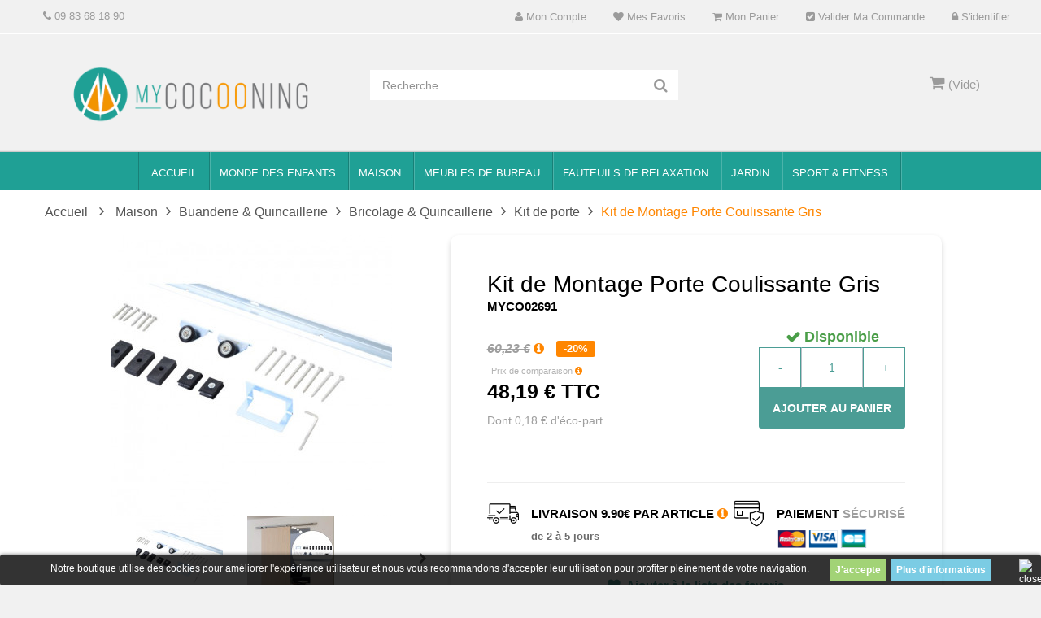

--- FILE ---
content_type: text/html; charset=utf-8
request_url: https://mycocooning.com/kit-de-porte/kit-de-montage-porte-coulissante-gris-3485.html
body_size: 20187
content:
<!DOCTYPE HTML> <!--[if lt IE 7]><html class="no-js lt-ie9 lt-ie8 lt-ie7" lang="fr-fr"><![endif]--> <!--[if IE 7]><html class="no-js lt-ie9 lt-ie8 ie7" lang="fr-fr"><![endif]--> <!--[if IE 8]><html class="no-js lt-ie9 ie8" lang="fr-fr"><![endif]--> <!--[if gt IE 8]><html class="no-js ie9" lang="fr-fr"><![endif]--><html lang="fr-fr"><head>    <meta charset="utf-8" /><title>Kit de Montage Porte Coulissante Gris</title><meta name="description" content="Kit de Montage Porte Coulissante Gris 68 x 34 x 16,5 cmCe kit de montage est prévu pour installer des portes coulissantes suspendues qui vous permettront de réaliser faci" /><meta name="keywords" content="Kit de Montage Porte Coulissante Gris, Kit de porte, Bricolage &amp; Quincaillerie Buanderie &amp; Quincaillerie Maison Accueil , MyCocooning," /><meta name="generator" content="PrestaShop" /><meta name="robots" content="index,follow" /><meta name="viewport" content="width=device-width, minimum-scale=0.25, maximum-scale=1.6, initial-scale=1.0" /><meta name="apple-mobile-web-app-capable" content="yes" /><link rel="icon" type="image/vnd.microsoft.icon" href="/img/favicon.ico?1647453125" /><link rel="shortcut icon" type="image/x-icon" href="/img/favicon.ico?1647453125" /><link rel="stylesheet" href="https://cdn.mycocooning.com/themes/pjada_theme/cache/v_658_dcc47c090c2956a264d557f5229cd6ae_all.css" type="text/css" media="all" /><link rel="stylesheet" href="https://cdn.mycocooning.com/themes/pjada_theme/cache/v_658_c855412e628054d3140822c12fb2c0c5_print.css" type="text/css" media="print" /> <style>span#reduction_percent_display{background:none !important;}

#header_links li{overflow:hidden;}

#header_links{min-width: 250px;}

.garden-div ul.menu-items{left:0px !important;}

#menu_mega .row{margin-left:0px !important; margin-right:0px !important;}

@media only screen and (min-width: 600px) {
.children-cat ul.menu-items{left: 100px !important;}
.house-cat ul.menu-items{left: 130px !important;}
.salon-cat ul.menu-items{left: 250px !important;}
.office-cat ul.menu-items{left: 360px !important;}
.bar-cat ul.menu-items{left: 450px !important;}
.fitness ul.menu-items{left: 80px !important;}
.garden-div ul.menu-items{left: unset !important;width:350px !important;}
}


.fieldmegamenu .menu-items .depth-2 .title a:before{content: none !important;}

.old-price{display:initial !important}

#layered_block_left ul li{
width:100% !important;
}</style> <meta property="og:type" content="product" /><meta property="og:url" content="https://mycocooning.com/kit-de-porte/kit-de-montage-porte-coulissante-gris-3485.html" /><meta property="og:title" content="Kit de Montage Porte Coulissante Gris - MyCocooning" /><meta property="og:site_name" content="MyCocooning" /><meta property="og:description" content="" /><meta property="og:image" content="https://cdn.mycocooning.com/41200-large_default/kit-de-montage-porte-coulissante-gris.jpg" /><meta property="product:pretax_price:amount" content="40.16" /><meta property="product:pretax_price:currency" content="EUR" /><meta property="product:price:amount" content="48.19" /><meta property="product:price:currency" content="EUR" /><link rel="stylesheet" type="text/css" href="https://mycocooning.com/modules/elevatezoom/css/styles.css" />    <style>.lgcookieslaw_banner {
		display: table;
		width:100%;
		position:fixed;
		left:0;
		repeat-x scroll left top;
		background: #000000;
		border-color: #000000;
		border-left: 1px solid #000000;
		border-radius: 3px 3px 3px 3px;
		border-right: 1px solid #000000;
		color: #FFFFFF !important;
		z-index: 99999;
		border-style: solid;
		border-width: 1px;
		margin: 0;
		outline: medium none;
		text-align: center;
		vertical-align: middle;
		text-shadow: 0 0 0 0;
		-webkit-box-shadow: 0px 1px 5px 0px #000000;
		-moz-box-shadow:    0px 1px 5px 0px #000000;
		box-shadow:         0px 1px 5px 0px #000000;
		font-size: 12px;
	
	bottom:0;;
	opacity:0.8;
	
	}

	.lgcookieslaw_banner > form
	{
		position:relative;
	}

	.lgcookieslaw_banner > form input.lgcookieslaw_btn
	{
		border-color: #8BC954 !important;
		background: #8BC954 !important;
		color: #FFFFFF;
		text-align: center;
		margin: 5px 0px 5px 0px;
		padding: 5px 7px;
		display: inline-block;
		border: 0;
		font-weight: bold;
		height: 26px;
		line-height: 16px;
		width: auto;
		font-size: 12px;
	}

	.lgcookieslaw_banner > form input:hover.lgcookieslaw_btn
	{
		moz-opacity:0.85;
		opacity: 0.85;
		filter: alpha(opacity=85);
	}

	.lgcookieslaw_banner > form a.lgcookieslaw_btn
	{
		border-color: #5BC0DE;
		background: #5BC0DE;
		color: #FFFFFF;
		margin: 5px 0px 5px 0px;
		text-align: center;
		padding: 5px 7px;
		display: inline-block;
		border: 0;
		font-weight: bold;
		height: 26px;
		line-height: 16px;
		width: auto;
		font-size: 12px;
	}

	@media (max-width: 768px) {
		.lgcookieslaw_banner > form input.lgcookieslaw_btn,
		.lgcookieslaw_banner > form a.lgcookieslaw_btn {
			height: auto;
		}
	}

	.lgcookieslaw_banner > form a:hover.lgcookieslaw_btn
	{
		moz-opacity:0.85;
		opacity: 0.85;
		filter: alpha(opacity=85);
	}

	.lgcookieslaw_close_banner_btn
	{
		cursor:pointer;
		height:21px;
		max-width:21px;
		width:21px;
	}

	.lgcookieslaw_container {
		display:table;
		margin: 0 auto;
	}

	.lgcookieslaw_button_container {
		display:table-cell;
		padding:0px;
		vertical-align: middle;
	}

	.lgcookieslaw_button_container div{
		display:table-cell;
		padding: 0px 5px 0px 0px;
		vertical-align: middle;
	}

	.lgcookieslaw_message {
		display:table-cell;
		font-size: 12px;
		padding:2px 25px 5px 5px;
		vertical-align: middle;
	}

	.lgcookieslaw_message p{
		margin: 0;
	}

	.lgcookieslaw_btn-close {
		position:absolute;
		right:5px;
		top:5px;
	}</style> 
<script type="text/javascript" data-keepinline="true">// instantiate object
	
		var oGsr = {};
		var bt_msgs = {"delay":"Vous n'avez pas rempli un entier l'option d\u00e9calage","fbId":"Vous n'avez pas rempli un entier l'option Facebook app ID","fbsecret":"Vous n'avez pas rempli l'option Facebook secret","reviewDate":"Vous n'avez pas rempli la date de l'avis","title":"Vous n'avez pas rempli le titre","comment":"Vous n'avez pas rempli le commentaire","report":"Vous n'avez pas rempli le commentaire associ\u00e9 \u00e0 l'avis abusif","rating":"Vous n'avez pas s\u00e9lectionn\u00e9 de note pour l'avis","checkreview":"Vous n'avez pas s\u00e9lectionn\u00e9 d'avis","email":"Vous n'avez pas rempli votre adresse e-mail","status":"Vous n'avez pas s\u00e9lectionn\u00e9 de statut","vouchercode":"Vous n'avez pas rempli le code de r\u00e9duction","voucheramount":"Vous avez laiss\u00e9 0 comme valeur pour le bon de r\u00e9duction","voucherminimum":"Le montant minimum n'est pas un num\u00e9rique","vouchermaximum":"La quantit\u00e9 maximum n'est pas un num\u00e9rique","vouchervalidity":"Vous avez laiss\u00e9 0 pour la dur\u00e9e de validit\u00e9","emailTitle":{"1":"Vous n'avez pas rempli le titre ou le texte avec la langue Fran\u00e7ais (French). Cliquez sur la liste d\u00e9roulante des langues afin de remplir correctement les champs dans chaque langue"},"emaillCategory":{"1":"Vous n'avez pas rempli le label de la cat\u00e9gorie avec la langue Fran\u00e7ais (French). Cliquez sur la liste d\u00e9roulante des langues afin de remplir correctement les champs dans chaque langue"},"emaillProduct":{"1":"Vous n'avez pas rempli le label du produit avec la langue Fran\u00e7ais (French). Cliquez sur la liste d\u00e9roulante des langues afin de remplir correctement les champs dans chaque langue"},"emaillSentence":{"1":"Vous n'avez pas rempli la phrase personnalis\u00e9 du corps de tetxe avec la langue Fran\u00e7ais (French). Cliquez sur la liste d\u00e9roulante des langues afin de remplir correctement les champs dans chaque langue"}};
		var bt_sImgUrl = '/modules/gsnippetsreviews/views/img/';
		var bt_sWebService = '/modules/gsnippetsreviews/ws-gsnippetsreviews.php';
		var sGsrModuleName = 'gsr';
		var bt_aFancyReviewForm = {};
		var bt_aFancyReviewTabForm = {};
		var bt_oScrollTo = {};
		bt_oScrollTo.execute = false;
		var bt_oUseSocialButton = {};
		var bt_oActivateReviewTab = {};
		bt_oActivateReviewTab.run = false;
		var bt_oDeactivateReviewTab = {};
		bt_oDeactivateReviewTab.run = false;
		var bt_aReviewReport = new Array();
		var bt_oCallback = {};
		bt_oCallback.run = false;
		var bt_aStarsRating = new Array();
		var bt_oBxSlider = {};
		bt_oBxSlider.run = false;</script>  <!--[if IE 8]> 
<script src="https://oss.maxcdn.com/libs/html5shiv/3.7.0/html5shiv.js"></script> 
<script src="https://oss.maxcdn.com/libs/respond.js/1.3.0/respond.min.js"></script> <![endif]--><link rel="stylesheet" href="/themes/pjada_theme//css/product_new.css" type="text/css" /> 
<script src="/themes/pjada_theme//js/custom.js?v=1.0.0"></script> </head><body id="product" class="product product-3485 product-kit-de-montage-porte-coulissante-gris category-213 category-kit-de-porte hide-left-column show-right-column lang_fr fullwidth"><div id="page"><div class="header-container"> <header id="header"><div class="nav"><div id="top_bar"><div class="row"> <nav><div class="dynhook pc_displayNav_28" data-hook="displayNav" data-module="28"><div class="loadingempty"></div><div id="mobile_links"><div class="current"><span class="cur-label">Mon compte</span></div><ul id="header_links"><li><a class="link-myaccount" href="https://mycocooning.com/mon-compte" title="Mon compte"><i class="icon-user"></i> Mon compte</a></li><li><a class="link-wishlist wishlist_block" href="https://mycocooning.com/module/blockwishlist/mywishlist" title="Mes favoris"><i class="icon-heart"></i> Mes favoris</a></li><li><a class="link-mycart" href="https://mycocooning.com/commande" title="Mon panier"><i class="icon-shopping-cart"></i> Mon panier</a></li><li><a class="link-checkout" href="https://mycocooning.com/commande" title="Valider ma commande"><i class="icon-check-sign"></i> Valider ma commande</a></li><li class="last"><a class="link-login" href="https://mycocooning.com/mon-compte" title="S'identifier"><i class="icon-lock"></i> S'identifier</a></li></ul></div></div><div class="welcome-text"><p><em class="icon-phone "></em>&nbsp;09 83 68 18 90</p></div></nav></div></div></div><div class="header_bottom"><div class="container"><div class="row"><div id="header_logo" class="col-xs-12 col-sm-12 col-md-4"> <a href="https://mycocooning.com/" title="MyCocooning"> <img class="logo img-responsive" src="https://cdn.mycocooning.com/img/prestashop-logo-1464028496.jpg" alt="MyCocooning" width="800" height="260"/> </a></div><div id="sticky_top" class="col-xs-12 col-sm-12 col-md-8"><div id="search_block_top"><div class="field-search"><form method="get" action="https://mycocooning.com/recherche" id="searchbox"> <input type="hidden" name="controller" value="search" /> <input type="hidden" name="orderby" value="position" /> <input type="hidden" name="orderway" value="desc" /> <input class="search_query form-control" type="text" id="search_query_top" name="search_query" value="Recherche..." /> <button type="submit" name="submit_search" class="btn button-search"> <span class="icon-search"></span> </button></form></div></div>   <div class="shopping_cart_menu"><div id="cart_block_top" class="shopping_cart"> <a href="https://mycocooning.com/commande" title="Voir mon panier" rel="nofollow"><span class="ajax_cart_quantity unvisible">0</span> <span class="ajax_cart_product_txt unvisible">Article -</span> <span class="ajax_cart_product_txt_s unvisible">Articles -</span> <span class="ajax_cart_total unvisible"> </span> <span class="ajax_cart_no_product">(Vide)</span> </a><div class="cart_block block exclusive"><div class="block_content"><div class="cart_block_list"><p class="cart_block_no_products"> Aucun produit</p><div class="cart-prices"><div class="cart-prices-line first-line"> <span class="price cart_block_shipping_cost ajax_cart_shipping_cost unvisible"> À définir </span> <span class="unvisible"> Livraison </span></div><div class="cart-prices-line"> <span class="price cart_block_tax_cost ajax_cart_tax_cost">0,00 €</span> <span>Taxes</span></div><div class="cart-prices-line last-line"> <span class="price cart_block_total ajax_block_cart_total">0,00 €</span> <span>Total</span></div><p> Les prix sont TTC</p></div><p class="cart-buttons"> <a id="button_order_cart" class="btn btn-default button button-small" href="https://mycocooning.com/commande" title="Commander" rel="nofollow"> <span> Commander<i class="icon-chevron-right right"></i> </span> </a></p></div></div></div></div></div><div id="layer_cart"><div class="clearfix"><div class="layer_cart_product col-xs-12 col-md-6"> <span class="cross" title="Fermer la fenêtre"></span> <span class="title"> <i class="icon-check"></i>Produit ajouté au panier avec succès </span><div class="product-image-container layer_cart_img"></div><div class="layer_cart_product_info"> <span id="layer_cart_product_title" class="product-name"></span> <span id="layer_cart_product_attributes"></span><div> <strong class="dark">Quantité</strong> <span id="layer_cart_product_quantity"></span></div><div> <strong class="dark">Total</strong> <span id="layer_cart_product_price"></span></div></div></div><div class="layer_cart_cart col-xs-12 col-md-6"> <span class="title"> <span class="ajax_cart_product_txt_s unvisible"> Il y a <span class="ajax_cart_quantity">0</span> produits dans votre panier. </span> <span class="ajax_cart_product_txt "> Il y a 1 produit dans votre panier. </span> </span><div class="layer_cart_row"> <strong class="dark"> Total produits TTC </strong> <span class="ajax_block_products_total"> </span></div><div class="layer_cart_row"> <strong class="dark unvisible"> Frais de port&nbsp;TTC </strong> <span class="ajax_cart_shipping_cost unvisible"> À définir </span></div><div class="layer_cart_row"> <strong class="dark">Taxes</strong> <span class="price cart_block_tax_cost ajax_cart_tax_cost">0,00 €</span></div><div class="layer_cart_row"> <strong class="dark"> Total TTC </strong> <span class="ajax_block_cart_total"> </span></div><div class="button-container"> <span class="continue btn btn-default button exclusive-medium" title="Continuer mes achats"> <span> <i class="icon-chevron-left left"></i>Continuer mes achats </span> </span> <a class="btn btn-default button button-medium" href="https://mycocooning.com/commande" title="Commander" rel="nofollow"> <span> Commander<i class="icon-chevron-right right"></i> </span> </a></div></div></div><div class="crossseling"></div></div><div class="layer_cart_overlay"></div><div class="dynhook pc_displayTop_28" data-hook="displayTop" data-module="28"><div class="loadingempty"></div></div><div class="dynhook pc_displayTop_65" data-hook="displayTop" data-module="65"><div class="loadingempty"></div></div><div class="dynhook pc_displayTop_93" data-hook="displayTop" data-module="93"><div class="loadingempty"></div></div></div></div></div></div> </header><div id="header_menu" class="visible-lg visible-md"><div class="shadow-top-menu"></div><div class="container" id="menu_mega"><div class="row"> <nav id="fieldmegamenu-main" class="fieldmegamenu"><ul><li class="root root-1 "><div class="root-item no-description"><a href="/index.php" ><div class="title"><span class="title-text title_font">ACCUEIL</span></div> </a></div></li><li class="root root-3 children-cat"><div class="root-item no-description"><a href="/monde-des-enfants-3" ><div class="title"><span class="title-text title_font">Monde des enfants</span><span class="icon-has-sub icon-angle-down"></span></div> </a></div><ul class="menu-items col-xs-12"><li class="menu-item menu-item-176 depth-1 customlink menucol-1-3 "><div class="title"> <a href="/sports-et-jeux-de-plein-air-226" > Sports et jeux de plein air </a></div><ul class="submenu submenu-depth-2"><li class="menu-item menu-item-45 depth-2 category menucol-1-1 "><div class="title"> <a href="https://mycocooning.com/trampolines-de-jardin-4" > Trampolines de jardin </a></div></li><li class="menu-item menu-item-46 depth-2 category menucol-1-1 "><div class="title"> <a href="https://mycocooning.com/pieces-detachees-et-accessoires-pour-trampoline-5" > Pièces détachées et accessoires pour trampoline </a></div></li><li class="menu-item menu-item-47 depth-2 category menucol-1-1 "><div class="title"> <a href="https://mycocooning.com/karts-a-pedales-6" > Karts à pédales </a></div></li><li class="menu-item menu-item-48 depth-2 category menucol-1-1 "><div class="title"> <a href="https://mycocooning.com/accessoires-pour-lit-sureleve-7" > Accessoires pour Lit surélevé </a></div></li><li class="menu-item menu-item-177 depth-2 customlink "><div class="title"> <a href="/voitures-electriques-227" > Voitures / Voitures électriques </a></div></li><li class="menu-item menu-item-179 depth-2 customlink "><div class="title"> <a href="/tricycles-229" > Tricycles </a></div></li><li class="menu-item menu-item-180 depth-2 customlink "><div class="title"> <a href="/trotinettes-230" > Trotinettes </a></div></li><li class="menu-item menu-item-181 depth-2 customlink "><div class="title"> <a href="/maisons-enfants-231" > Maisons enfants </a></div></li><li class="menu-item menu-item-205 depth-2 customlink "><div class="title"> <a href="/toboggans-327" > Toboggans </a></div></li></ul></li><li class="menu-item menu-item-183 depth-1 customlink menucol-1-3 "><div class="title"> <a href="/jeux-et-jouets-d-imitation-234" > Jeux et jouets d'imitation </a></div><ul class="submenu submenu-depth-2"><li class="menu-item menu-item-184 depth-2 customlink "><div class="title"> <a href="/bricolage-jardinage-235" > Bricolage & jardinage </a></div></li><li class="menu-item menu-item-185 depth-2 customlink "><div class="title"> <a href="/dinettes-cuisines-jeux-marchandes-236" > Dinettes, cuisines & jeux marchandes </a></div></li><li class="menu-item menu-item-186 depth-2 customlink "><div class="title"> <a href="/jeux-de-roles-237" > Jeux de rôles </a></div></li><li class="menu-item menu-item-187 depth-2 customlink "><div class="title"> <a href="/jouets-a-bascule-238" > Jouets à bascule </a></div></li><li class="menu-item menu-item-188 depth-2 customlink "><div class="title"> <a href="/instruments-de-musique-239" > Instruments de musique </a></div></li><li class="menu-item menu-item-189 depth-2 customlink "><div class="title"> <a href="/coiffeuses-enfants-240" > Coiffeuses enfants </a></div></li><li class="menu-item menu-item-190 depth-2 customlink "><div class="title"> <a href="/tapis-d-eveil-241" > Tapis d'eveil </a></div></li><li class="menu-item menu-item-191 depth-2 customlink "><div class="title"> <a href="/babyfoot-poker-amp-tables-multi-jeux-242" > Babyfoot, Poker & tables multi-jeux </a></div></li><li class="menu-item menu-item-192 depth-2 customlink "><div class="title"> <a href="/jeux-de-tir-243" > Jeux de tir </a></div></li></ul></li><li class="menu-item menu-item-193 depth-1 customlink menucol-1-3 "><div class="title"> <a href="/loisirs-244" > Loisirs </a></div><ul class="submenu submenu-depth-2"><li class="menu-item menu-item-194 depth-2 customlink "><div class="title"> <a href="/photographie-245" > Photographie </a></div></li><li class="menu-item menu-item-195 depth-2 customlink "><div class="title"> <a href="/musique-246" > Musique </a></div></li><li class="menu-item menu-item-196 depth-2 customlink "><div class="title"> <a href="/peinture-247" > Peinture </a></div></li></ul></li></ul></li><li class="root root-10 house-cat"><div class="root-item no-description"><a href="/maison-11" ><div class="title"><span class="title-text title_font">Maison</span><span class="icon-has-sub icon-angle-down"></span></div> </a></div><ul class="menu-items col-xs-12"><li class="menu-item menu-item-105 depth-1 customlink menucol-1-6 "><div class="title"> <a href="/entree-et-rangements-184" > Entrée et rangements </a></div><ul class="submenu submenu-depth-2"><li class="menu-item menu-item-106 depth-2 customlink "><div class="title"> <a href="/bibliotheques-et-etageres-185" > Bibliothéques et étagères </a></div></li><li class="menu-item menu-item-107 depth-2 customlink "><div class="title"> <a href="/buffets-consoles-186" > Buffets & consoles </a></div></li><li class="menu-item menu-item-108 depth-2 customlink "><div class="title"> <a href="/armoires-dressing-187" > Armoires & Dressing </a></div></li><li class="menu-item menu-item-109 depth-2 customlink "><div class="title"> <a href="/porte-manteaux-188" > Porte-manteaux </a></div></li><li class="menu-item menu-item-110 depth-2 customlink "><div class="title"> <a href="/meubles-a-chaussures-189" > Meubles à chaussures </a></div></li><li class="menu-item menu-item-111 depth-2 customlink "><div class="title"> <a href="/penderies-190" > Penderies </a></div></li><li class="menu-item menu-item-112 depth-2 customlink "><div class="title"> <a href="/porte-parapluie-191" > Porte-Parapluie </a></div></li><li class="menu-item menu-item-113 depth-2 customlink "><div class="title"> <a href="/armoires-a-cles-192" > Armoires à clés </a></div></li><li class="menu-item menu-item-114 depth-2 customlink "><div class="title"> <a href="/miroirs-193" > Miroirs </a></div></li></ul></li><li class="menu-item menu-item-115 depth-1 customlink menucol-1-6 "><div class="title"> <a href="/cuisine-et-salle-de-bain-194" > Cuisine et Salle de Bain </a></div><ul class="submenu submenu-depth-2"><li class="menu-item menu-item-116 depth-2 customlink "><div class="title"> <a href="/tables-195" > Tables </a></div></li><li class="menu-item menu-item-117 depth-2 customlink "><div class="title"> <a href="/dessertes-196" > Dessertes </a></div></li><li class="menu-item menu-item-118 depth-2 customlink "><div class="title"> <a href="/petits-electromenagers-197" > Petits éléctroménagers </a></div></li><li class="menu-item menu-item-119 depth-2 customlink "><div class="title"> <a href="/range-bouteilles-198" > Range-bouteilles </a></div></li><li class="menu-item menu-item-120 depth-2 customlink "><div class="title"> <a href="/miroirs-199" > Miroirs </a></div></li><li class="menu-item menu-item-121 depth-2 customlink "><div class="title"> <a href="/armoires-de-rangement-200" > Armoires de rangement </a></div></li><li class="menu-item menu-item-122 depth-2 customlink "><div class="title"> <a href="/meubles-de-rangement-201" > Meubles de rangement </a></div></li><li class="menu-item menu-item-123 depth-2 customlink "><div class="title"> <a href="/accesoires-de-salle-de-bain-202" > Accesoires de salle de bain </a></div></li></ul></li><li class="menu-item menu-item-124 depth-1 customlink menucol-1-6 "><div class="title"> <a href="/salon-13" > Salon </a></div><ul class="submenu submenu-depth-2"><li class="menu-item menu-item-97 depth-2 customlink menucol-1-1 "><div class="title"> <a href="/meuble-etagere-170" > Etagères </a></div></li><li class="menu-item menu-item-100 depth-2 customlink menucol-1-1 "><div class="title"> <a href="/cheminees-electriques-et-accesoires-180" > Cheminées électriques et accessoires </a></div></li><li class="menu-item menu-item-125 depth-2 customlink "><div class="title"> <a href="/luminaires-203" > Luminaires </a></div></li><li class="menu-item menu-item-126 depth-2 customlink "><div class="title"> <a href="/materiels-de-massage-204" > Matériels de massage </a></div></li><li class="menu-item menu-item-127 depth-2 customlink "><div class="title"> <a href="/meubles-de-bar-205" > Meubles de bar </a></div></li><li class="menu-item menu-item-128 depth-2 customlink "><div class="title"> <a href="/chaises-de-salle-a-manger-48" > Chaises de salle à manger </a></div></li><li class="menu-item menu-item-129 depth-2 customlink "><div class="title"> <a href="/fauteuils-de-relaxation-47" > Fauteuils de relaxation </a></div></li><li class="menu-item menu-item-130 depth-2 customlink "><div class="title"> <a href="/fauteuils-chaises-design-133" > Fauteuils / Chaises Design </a></div></li><li class="menu-item menu-item-131 depth-2 customlink "><div class="title"> <a href="/poufs-repose-pieds-50" > Poufs - Repose-pieds </a></div></li><li class="menu-item menu-item-132 depth-2 customlink "><div class="title"> <a href="/tables-basses-171" > Tables basses </a></div></li><li class="menu-item menu-item-204 depth-2 customlink "><div class="title"> <a href="/rocking-chairs-321" > Rocking Chairs </a></div></li></ul></li><li class="menu-item menu-item-134 depth-1 customlink menucol-1-6 "><div class="title"> <a href="/bricolage-quincaillerie-207" > Bricolage & Quincaillerie </a></div><ul class="submenu submenu-depth-2"><li class="menu-item menu-item-135 depth-2 customlink "><div class="title"> <a href="/caisses-a-outils-208" > Caisses à outils </a></div></li><li class="menu-item menu-item-136 depth-2 customlink "><div class="title"> <a href="/escabeaux-209" > Escabeaux </a></div></li><li class="menu-item menu-item-137 depth-2 customlink "><div class="title"> <a href="/diables-chariots-210" > Diables & chariots </a></div></li><li class="menu-item menu-item-138 depth-2 customlink "><div class="title"> <a href="/boites-aux-lettres-211" > Boites aux lettres </a></div></li><li class="menu-item menu-item-139 depth-2 customlink "><div class="title"> <a href="/coffres-forts-212" > Coffres forts </a></div></li><li class="menu-item menu-item-140 depth-2 customlink "><div class="title"> <a href="/kit-de-porte-213" > Kit de porte </a></div></li><li class="menu-item menu-item-141 depth-2 customlink "><div class="title"> <a href="/detecteur-de-metaux-214" > Détecteur de métaux </a></div></li><li class="menu-item menu-item-142 depth-2 customlink "><div class="title"> <a href="/radiateurs-215" > Radiateurs </a></div></li><li class="menu-item menu-item-143 depth-2 customlink "><div class="title"> <a href="/cache-radiateurs-216" > Cache-radiateurs </a></div></li><li class="menu-item menu-item-144 depth-2 customlink "><div class="title"> <a href="/casier-de-rangement-217" > Casiers de rangement </a></div></li><li class="menu-item menu-item-145 depth-2 customlink "><div class="title"> <a href="/autres-218" > Autres </a></div></li></ul></li><li class="menu-item menu-item-146 depth-1 customlink menucol-1-6 "><div class="title"> <a href="/buanderie-entretien-219" > Buanderie & Entretien </a></div><ul class="submenu submenu-depth-2"><li class="menu-item menu-item-147 depth-2 customlink "><div class="title"> <a href="/ventilateurs-220" > Ventilateurs </a></div></li><li class="menu-item menu-item-149 depth-2 customlink "><div class="title"> <a href="/sechoirs-221" > Séchoirs </a></div></li><li class="menu-item menu-item-150 depth-2 customlink "><div class="title"> <a href="/defroisseurs-222" > Défroisseurs </a></div></li><li class="menu-item menu-item-151 depth-2 customlink "><div class="title"> <a href="/paniers-a-linge-223" > Paniers à linge </a></div></li><li class="menu-item menu-item-152 depth-2 customlink "><div class="title"> <a href="/armoires-dressing-224" > Armoires & dressing </a></div></li><li class="menu-item menu-item-153 depth-2 customlink "><div class="title"> <a href="/poubelles-225" > Poubelles </a></div></li></ul></li><li class="menu-item menu-item-197 depth-1 customlink menucol-1-6 "><div class="title"> <a href="/meubles-de-bar-33" > Meubles de bar </a></div><ul class="submenu submenu-depth-2"><li class="menu-item menu-item-198 depth-2 customlink "><div class="title"> <a href="/tabourets-de-bar-34" > Tabourets de bar </a></div></li><li class="menu-item menu-item-199 depth-2 customlink "><div class="title"> <a href="/poufs-tabourets-35" > Poufs/Tabourets </a></div></li><li class="menu-item menu-item-200 depth-2 customlink "><div class="title"> <a href="/chaises-36" > Chaises </a></div></li><li class="menu-item menu-item-201 depth-2 customlink "><div class="title"> <a href="/tables-hautes-de-bar-37" > Tables hautes de bar </a></div></li></ul></li></ul></li><li class="root root-7 office-cat"><div class="root-item no-description"><a href="/meubles-de-bureau-27" ><div class="title"><span class="title-text title_font">Meubles de bureau</span><span class="icon-has-sub icon-angle-down"></span></div> </a></div><ul class="menu-items col-md-6 col-xs-12"><li class="menu-item menu-item-38 depth-1 category menucol-1-1 "><div class="title"> <a href="https://mycocooning.com/chaises-de-bureau-31" > Chaises de bureau </a></div></li><li class="menu-item menu-item-35 depth-1 category menucol-1-1 "><div class="title"> <a href="https://mycocooning.com/bureaux-informatiques-28" > Bureaux informatiques </a></div></li><li class="menu-item menu-item-39 depth-1 category menucol-1-1 "><div class="title"> <a href="https://mycocooning.com/tabourets-a-roulettes-32" > Tabourets à roulettes </a></div></li><li class="menu-item menu-item-79 depth-1 category menucol-1-1 "><div class="title"> <a href="https://mycocooning.com/fauteuils-chaises-design-133" > Fauteuils / Chaises Design </a></div></li><li class="menu-item menu-item-36 depth-1 category menucol-1-1 "><div class="title"> <a href="https://mycocooning.com/tables-d-appoint-pour-portables-29" > Tables d'appoint pour portables </a></div></li><li class="menu-item menu-item-104 depth-1 customlink menucol-1-1 "><div class="title"> <a href="/tableaux-d-affichage-182" > Tableaux d'affichage </a></div></li><li class="menu-item menu-item-103 depth-1 customlink menucol-1-1 "><div class="title"> <a href="/accesoires-de-bureau-183" > Accessoires de bureau </a></div></li></ul></li><li class="root root-11 "><div class="root-item no-description"><a href="/fauteuils-de-relaxation-47" ><div class="title"><span class="title-text title_font">Fauteuils de relaxation</span></div> </a></div></li><li class="root root-4 garden-div"><div class="root-item no-description"><a href="/jardin-16" ><div class="title"><span class="title-text title_font">Jardin</span><span class="icon-has-sub icon-angle-down"></span></div> </a></div><ul class="menu-items col-xs-12"><li class="menu-item menu-item-98 depth-1 customlink "><div class="title"> Jardin</div><ul class="submenu submenu-depth-2"><li class="menu-item menu-item-202 depth-2 customlink "><div class="title"> <a href="https://mycocooning.com/trampolines-de-jardin-4" > Trampolines de jardin </a></div></li><li class="menu-item menu-item-84 depth-2 customlink "><div class="title"> <a href="/balancelles-147" > Balancelles </a></div></li><li class="menu-item menu-item-82 depth-2 customlink "><div class="title"> <a href="/chaises-longues-transats-94" > Chaises Longues - Transats </a></div></li><li class="menu-item menu-item-88 depth-2 customlink "><div class="title"> <a href="/parasols-tonnelles-156" > Parasols - Tonelles </a></div></li><li class="menu-item menu-item-99 depth-2 customlink "><div class="title"> <a href="/salon-de-jardin-181" > Salon de Jardin </a></div></li><li class="menu-item menu-item-89 depth-2 customlink "><div class="title"> <a href="/bancs-de-jardin-157" > Bancs de jardin </a></div></li><li class="menu-item menu-item-83 depth-2 customlink "><div class="title"> <a href="/tentes-de-reception-barnums-144" > Tentes de reception - Barnums </a></div></li><li class="menu-item menu-item-87 depth-2 customlink "><div class="title"> <a href="/voiles-ombrage-155" > Voiles Ombrage </a></div></li><li class="menu-item menu-item-85 depth-2 customlink "><div class="title"> <a href="/brise-vue-149" > Brise-Vue </a></div></li><li class="menu-item menu-item-86 depth-2 customlink "><div class="title"> <a href="/abris-de-plage-151" > Abris de plage </a></div></li><li class="menu-item menu-item-90 depth-2 customlink "><div class="title"> <a href="/auvents-162" > Auvents </a></div></li><li class="menu-item menu-item-55 depth-2 category "><div class="title"> <a href="https://mycocooning.com/hamacs-104" > Hamacs </a></div></li><li class="menu-item menu-item-206 depth-2 customlink "><div class="title"> <a href="/serres-et-potager-341" > Serres et potager </a></div></li></ul></li></ul></li><li class="root root-6 fitness"><div class="root-item no-description"><div class="title"><span class="title-text title_font">Sport & Fitness</span><span class="icon-has-sub icon-angle-down"></span></div></div><ul class="menu-items col-xs-12"><li class="menu-item menu-item-154 depth-1 customlink menucol-1-4 "><div class="title"> <a href="/fitness-musculation-248" > Fitness & Musculation </a></div><ul class="submenu submenu-depth-2"><li class="menu-item menu-item-32 depth-2 category menucol-1-1 "><div class="title"> <a href="https://mycocooning.com/tapis-de-course-24" > Tapis de course </a></div></li><li class="menu-item menu-item-33 depth-2 category menucol-1-1 "><div class="title"> <a href="https://mycocooning.com/bancs-de-musculation-25" > Bancs de musculation </a></div></li><li class="menu-item menu-item-34 depth-2 category menucol-1-1 "><div class="title"> <a href="https://mycocooning.com/tables-d-inversion-26" > Tables d'inversion </a></div></li><li class="menu-item menu-item-155 depth-2 customlink "><div class="title"> <a href="/velos-d-appartement-249" > Vélos d'appartement </a></div></li><li class="menu-item menu-item-156 depth-2 customlink "><div class="title"> <a href="/appareils-abdominaux-250" > Appareils Abdominaux </a></div></li><li class="menu-item menu-item-157 depth-2 customlink "><div class="title"> <a href="/bancs-de-musculation-251" > Bancs de musculation </a></div></li><li class="menu-item menu-item-158 depth-2 customlink "><div class="title"> <a href="/rameurs-252" > Rameurs </a></div></li><li class="menu-item menu-item-159 depth-2 customlink "><div class="title"> <a href="/ballons-de-fitness-253" > Ballons de fitness </a></div></li><li class="menu-item menu-item-160 depth-2 customlink "><div class="title"> <a href="/barres-de-musculations-halteres-254" > Barres de musculations & haltères </a></div></li><li class="menu-item menu-item-161 depth-2 customlink "><div class="title"> <a href="/cordes-d-entrainement-255" > Cordes d'entrainement </a></div></li><li class="menu-item menu-item-162 depth-2 customlink "><div class="title"> <a href="/steppers-256" > Steppers </a></div></li></ul></li><li class="menu-item menu-item-164 depth-1 customlink menucol-1-4 "><div class="title"> <a href="/gymnastique-yoga-258" > Gymnastique & Yoga </a></div><ul class="submenu submenu-depth-2"><li class="menu-item menu-item-165 depth-2 customlink "><div class="title"> <a href="/poutres-de-gym-259" > Poutres de gym </a></div></li><li class="menu-item menu-item-166 depth-2 customlink "><div class="title"> <a href="/tapis-de-gym-260" > Tapis de gym </a></div></li></ul></li><li class="menu-item menu-item-167 depth-1 customlink menucol-1-4 "><div class="title"> <a href="/remorques-de-velo-261" > Remorques de vélo </a></div><ul class="submenu submenu-depth-2"><li class="menu-item menu-item-168 depth-2 customlink "><div class="title"> <a href="/remorques-de-transports-262" > Remorques de transports </a></div></li><li class="menu-item menu-item-169 depth-2 customlink "><div class="title"> <a href="/remorques-pour-animaux-263" > Remorques pour animaux </a></div></li></ul></li><li class="menu-item menu-item-170 depth-1 customlink menucol-1-4 "><div class="title"> <a href="/autres-sports-264" > Autres sports </a></div><ul class="submenu submenu-depth-2"><li class="menu-item menu-item-171 depth-2 customlink "><div class="title"> <a href="/football-265" > Football </a></div></li><li class="menu-item menu-item-172 depth-2 customlink "><div class="title"> <a href="/boxe-266" > Boxe </a></div></li><li class="menu-item menu-item-173 depth-2 customlink "><div class="title"> <a href="/monocycles-267" > Monocycles </a></div></li><li class="menu-item menu-item-174 depth-2 customlink "><div class="title"> <a href="/ping-pong-268" > Ping Pong </a></div></li><li class="menu-item menu-item-175 depth-2 customlink "><div class="title"> <a href="/baseball-269" > Baseball </a></div></li></ul></li></ul></li></ul> </nav></div></div></div><div id="header_mobile_menu" class="navbar-inactive visible-sm visible-xs"><div class="container"><div class="row"><div class="fieldmm-nav col-sm-12 col-xs-12"> <span class="brand">Liste des menus</span></div> <span id="fieldmm-button"><i class="icon-reorder"></i></span> <nav id="fieldmegamenu-mobile" class="fieldmegamenu"><ul><li class="root root-1 "><div class="root-item no-description"><a href="/index.php" ><div class="title"><span class="title-text title_font">ACCUEIL</span></div> </a></div></li><li class="root root-3 children-cat"><div class="root-item no-description"><a href="/monde-des-enfants-3" ><div class="title"><span class="title-text title_font">Monde des enfants</span><span class="icon-has-sub icon-angle-down"></span></div> </a></div><ul class="menu-items col-xs-12"><li class="menu-item menu-item-176 depth-1 customlink menucol-1-3 "><div class="title"> <a href="/sports-et-jeux-de-plein-air-226" > Sports et jeux de plein air </a></div><ul class="submenu submenu-depth-2"><li class="menu-item menu-item-45 depth-2 category menucol-1-1 "><div class="title"> <a href="https://mycocooning.com/trampolines-de-jardin-4" > Trampolines de jardin </a></div></li><li class="menu-item menu-item-46 depth-2 category menucol-1-1 "><div class="title"> <a href="https://mycocooning.com/pieces-detachees-et-accessoires-pour-trampoline-5" > Pièces détachées et accessoires pour trampoline </a></div></li><li class="menu-item menu-item-47 depth-2 category menucol-1-1 "><div class="title"> <a href="https://mycocooning.com/karts-a-pedales-6" > Karts à pédales </a></div></li><li class="menu-item menu-item-48 depth-2 category menucol-1-1 "><div class="title"> <a href="https://mycocooning.com/accessoires-pour-lit-sureleve-7" > Accessoires pour Lit surélevé </a></div></li><li class="menu-item menu-item-177 depth-2 customlink "><div class="title"> <a href="/voitures-electriques-227" > Voitures / Voitures électriques </a></div></li><li class="menu-item menu-item-179 depth-2 customlink "><div class="title"> <a href="/tricycles-229" > Tricycles </a></div></li><li class="menu-item menu-item-180 depth-2 customlink "><div class="title"> <a href="/trotinettes-230" > Trotinettes </a></div></li><li class="menu-item menu-item-181 depth-2 customlink "><div class="title"> <a href="/maisons-enfants-231" > Maisons enfants </a></div></li><li class="menu-item menu-item-205 depth-2 customlink "><div class="title"> <a href="/toboggans-327" > Toboggans </a></div></li></ul></li><li class="menu-item menu-item-183 depth-1 customlink menucol-1-3 "><div class="title"> <a href="/jeux-et-jouets-d-imitation-234" > Jeux et jouets d'imitation </a></div><ul class="submenu submenu-depth-2"><li class="menu-item menu-item-184 depth-2 customlink "><div class="title"> <a href="/bricolage-jardinage-235" > Bricolage & jardinage </a></div></li><li class="menu-item menu-item-185 depth-2 customlink "><div class="title"> <a href="/dinettes-cuisines-jeux-marchandes-236" > Dinettes, cuisines & jeux marchandes </a></div></li><li class="menu-item menu-item-186 depth-2 customlink "><div class="title"> <a href="/jeux-de-roles-237" > Jeux de rôles </a></div></li><li class="menu-item menu-item-187 depth-2 customlink "><div class="title"> <a href="/jouets-a-bascule-238" > Jouets à bascule </a></div></li><li class="menu-item menu-item-188 depth-2 customlink "><div class="title"> <a href="/instruments-de-musique-239" > Instruments de musique </a></div></li><li class="menu-item menu-item-189 depth-2 customlink "><div class="title"> <a href="/coiffeuses-enfants-240" > Coiffeuses enfants </a></div></li><li class="menu-item menu-item-190 depth-2 customlink "><div class="title"> <a href="/tapis-d-eveil-241" > Tapis d'eveil </a></div></li><li class="menu-item menu-item-191 depth-2 customlink "><div class="title"> <a href="/babyfoot-poker-amp-tables-multi-jeux-242" > Babyfoot, Poker & tables multi-jeux </a></div></li><li class="menu-item menu-item-192 depth-2 customlink "><div class="title"> <a href="/jeux-de-tir-243" > Jeux de tir </a></div></li></ul></li><li class="menu-item menu-item-193 depth-1 customlink menucol-1-3 "><div class="title"> <a href="/loisirs-244" > Loisirs </a></div><ul class="submenu submenu-depth-2"><li class="menu-item menu-item-194 depth-2 customlink "><div class="title"> <a href="/photographie-245" > Photographie </a></div></li><li class="menu-item menu-item-195 depth-2 customlink "><div class="title"> <a href="/musique-246" > Musique </a></div></li><li class="menu-item menu-item-196 depth-2 customlink "><div class="title"> <a href="/peinture-247" > Peinture </a></div></li></ul></li></ul></li><li class="root root-10 house-cat"><div class="root-item no-description"><a href="/maison-11" ><div class="title"><span class="title-text title_font">Maison</span><span class="icon-has-sub icon-angle-down"></span></div> </a></div><ul class="menu-items col-xs-12"><li class="menu-item menu-item-105 depth-1 customlink menucol-1-6 "><div class="title"> <a href="/entree-et-rangements-184" > Entrée et rangements </a></div><ul class="submenu submenu-depth-2"><li class="menu-item menu-item-106 depth-2 customlink "><div class="title"> <a href="/bibliotheques-et-etageres-185" > Bibliothéques et étagères </a></div></li><li class="menu-item menu-item-107 depth-2 customlink "><div class="title"> <a href="/buffets-consoles-186" > Buffets & consoles </a></div></li><li class="menu-item menu-item-108 depth-2 customlink "><div class="title"> <a href="/armoires-dressing-187" > Armoires & Dressing </a></div></li><li class="menu-item menu-item-109 depth-2 customlink "><div class="title"> <a href="/porte-manteaux-188" > Porte-manteaux </a></div></li><li class="menu-item menu-item-110 depth-2 customlink "><div class="title"> <a href="/meubles-a-chaussures-189" > Meubles à chaussures </a></div></li><li class="menu-item menu-item-111 depth-2 customlink "><div class="title"> <a href="/penderies-190" > Penderies </a></div></li><li class="menu-item menu-item-112 depth-2 customlink "><div class="title"> <a href="/porte-parapluie-191" > Porte-Parapluie </a></div></li><li class="menu-item menu-item-113 depth-2 customlink "><div class="title"> <a href="/armoires-a-cles-192" > Armoires à clés </a></div></li><li class="menu-item menu-item-114 depth-2 customlink "><div class="title"> <a href="/miroirs-193" > Miroirs </a></div></li></ul></li><li class="menu-item menu-item-115 depth-1 customlink menucol-1-6 "><div class="title"> <a href="/cuisine-et-salle-de-bain-194" > Cuisine et Salle de Bain </a></div><ul class="submenu submenu-depth-2"><li class="menu-item menu-item-116 depth-2 customlink "><div class="title"> <a href="/tables-195" > Tables </a></div></li><li class="menu-item menu-item-117 depth-2 customlink "><div class="title"> <a href="/dessertes-196" > Dessertes </a></div></li><li class="menu-item menu-item-118 depth-2 customlink "><div class="title"> <a href="/petits-electromenagers-197" > Petits éléctroménagers </a></div></li><li class="menu-item menu-item-119 depth-2 customlink "><div class="title"> <a href="/range-bouteilles-198" > Range-bouteilles </a></div></li><li class="menu-item menu-item-120 depth-2 customlink "><div class="title"> <a href="/miroirs-199" > Miroirs </a></div></li><li class="menu-item menu-item-121 depth-2 customlink "><div class="title"> <a href="/armoires-de-rangement-200" > Armoires de rangement </a></div></li><li class="menu-item menu-item-122 depth-2 customlink "><div class="title"> <a href="/meubles-de-rangement-201" > Meubles de rangement </a></div></li><li class="menu-item menu-item-123 depth-2 customlink "><div class="title"> <a href="/accesoires-de-salle-de-bain-202" > Accesoires de salle de bain </a></div></li></ul></li><li class="menu-item menu-item-124 depth-1 customlink menucol-1-6 "><div class="title"> <a href="/salon-13" > Salon </a></div><ul class="submenu submenu-depth-2"><li class="menu-item menu-item-97 depth-2 customlink menucol-1-1 "><div class="title"> <a href="/meuble-etagere-170" > Etagères </a></div></li><li class="menu-item menu-item-100 depth-2 customlink menucol-1-1 "><div class="title"> <a href="/cheminees-electriques-et-accesoires-180" > Cheminées électriques et accessoires </a></div></li><li class="menu-item menu-item-125 depth-2 customlink "><div class="title"> <a href="/luminaires-203" > Luminaires </a></div></li><li class="menu-item menu-item-126 depth-2 customlink "><div class="title"> <a href="/materiels-de-massage-204" > Matériels de massage </a></div></li><li class="menu-item menu-item-127 depth-2 customlink "><div class="title"> <a href="/meubles-de-bar-205" > Meubles de bar </a></div></li><li class="menu-item menu-item-128 depth-2 customlink "><div class="title"> <a href="/chaises-de-salle-a-manger-48" > Chaises de salle à manger </a></div></li><li class="menu-item menu-item-129 depth-2 customlink "><div class="title"> <a href="/fauteuils-de-relaxation-47" > Fauteuils de relaxation </a></div></li><li class="menu-item menu-item-130 depth-2 customlink "><div class="title"> <a href="/fauteuils-chaises-design-133" > Fauteuils / Chaises Design </a></div></li><li class="menu-item menu-item-131 depth-2 customlink "><div class="title"> <a href="/poufs-repose-pieds-50" > Poufs - Repose-pieds </a></div></li><li class="menu-item menu-item-132 depth-2 customlink "><div class="title"> <a href="/tables-basses-171" > Tables basses </a></div></li><li class="menu-item menu-item-204 depth-2 customlink "><div class="title"> <a href="/rocking-chairs-321" > Rocking Chairs </a></div></li></ul></li><li class="menu-item menu-item-134 depth-1 customlink menucol-1-6 "><div class="title"> <a href="/bricolage-quincaillerie-207" > Bricolage & Quincaillerie </a></div><ul class="submenu submenu-depth-2"><li class="menu-item menu-item-135 depth-2 customlink "><div class="title"> <a href="/caisses-a-outils-208" > Caisses à outils </a></div></li><li class="menu-item menu-item-136 depth-2 customlink "><div class="title"> <a href="/escabeaux-209" > Escabeaux </a></div></li><li class="menu-item menu-item-137 depth-2 customlink "><div class="title"> <a href="/diables-chariots-210" > Diables & chariots </a></div></li><li class="menu-item menu-item-138 depth-2 customlink "><div class="title"> <a href="/boites-aux-lettres-211" > Boites aux lettres </a></div></li><li class="menu-item menu-item-139 depth-2 customlink "><div class="title"> <a href="/coffres-forts-212" > Coffres forts </a></div></li><li class="menu-item menu-item-140 depth-2 customlink "><div class="title"> <a href="/kit-de-porte-213" > Kit de porte </a></div></li><li class="menu-item menu-item-141 depth-2 customlink "><div class="title"> <a href="/detecteur-de-metaux-214" > Détecteur de métaux </a></div></li><li class="menu-item menu-item-142 depth-2 customlink "><div class="title"> <a href="/radiateurs-215" > Radiateurs </a></div></li><li class="menu-item menu-item-143 depth-2 customlink "><div class="title"> <a href="/cache-radiateurs-216" > Cache-radiateurs </a></div></li><li class="menu-item menu-item-144 depth-2 customlink "><div class="title"> <a href="/casier-de-rangement-217" > Casiers de rangement </a></div></li><li class="menu-item menu-item-145 depth-2 customlink "><div class="title"> <a href="/autres-218" > Autres </a></div></li></ul></li><li class="menu-item menu-item-146 depth-1 customlink menucol-1-6 "><div class="title"> <a href="/buanderie-entretien-219" > Buanderie & Entretien </a></div><ul class="submenu submenu-depth-2"><li class="menu-item menu-item-147 depth-2 customlink "><div class="title"> <a href="/ventilateurs-220" > Ventilateurs </a></div></li><li class="menu-item menu-item-149 depth-2 customlink "><div class="title"> <a href="/sechoirs-221" > Séchoirs </a></div></li><li class="menu-item menu-item-150 depth-2 customlink "><div class="title"> <a href="/defroisseurs-222" > Défroisseurs </a></div></li><li class="menu-item menu-item-151 depth-2 customlink "><div class="title"> <a href="/paniers-a-linge-223" > Paniers à linge </a></div></li><li class="menu-item menu-item-152 depth-2 customlink "><div class="title"> <a href="/armoires-dressing-224" > Armoires & dressing </a></div></li><li class="menu-item menu-item-153 depth-2 customlink "><div class="title"> <a href="/poubelles-225" > Poubelles </a></div></li></ul></li><li class="menu-item menu-item-197 depth-1 customlink menucol-1-6 "><div class="title"> <a href="/meubles-de-bar-33" > Meubles de bar </a></div><ul class="submenu submenu-depth-2"><li class="menu-item menu-item-198 depth-2 customlink "><div class="title"> <a href="/tabourets-de-bar-34" > Tabourets de bar </a></div></li><li class="menu-item menu-item-199 depth-2 customlink "><div class="title"> <a href="/poufs-tabourets-35" > Poufs/Tabourets </a></div></li><li class="menu-item menu-item-200 depth-2 customlink "><div class="title"> <a href="/chaises-36" > Chaises </a></div></li><li class="menu-item menu-item-201 depth-2 customlink "><div class="title"> <a href="/tables-hautes-de-bar-37" > Tables hautes de bar </a></div></li></ul></li></ul></li><li class="root root-7 office-cat"><div class="root-item no-description"><a href="/meubles-de-bureau-27" ><div class="title"><span class="title-text title_font">Meubles de bureau</span><span class="icon-has-sub icon-angle-down"></span></div> </a></div><ul class="menu-items col-md-6 col-xs-12"><li class="menu-item menu-item-38 depth-1 category menucol-1-1 "><div class="title"> <a href="https://mycocooning.com/chaises-de-bureau-31" > Chaises de bureau </a></div></li><li class="menu-item menu-item-35 depth-1 category menucol-1-1 "><div class="title"> <a href="https://mycocooning.com/bureaux-informatiques-28" > Bureaux informatiques </a></div></li><li class="menu-item menu-item-39 depth-1 category menucol-1-1 "><div class="title"> <a href="https://mycocooning.com/tabourets-a-roulettes-32" > Tabourets à roulettes </a></div></li><li class="menu-item menu-item-79 depth-1 category menucol-1-1 "><div class="title"> <a href="https://mycocooning.com/fauteuils-chaises-design-133" > Fauteuils / Chaises Design </a></div></li><li class="menu-item menu-item-36 depth-1 category menucol-1-1 "><div class="title"> <a href="https://mycocooning.com/tables-d-appoint-pour-portables-29" > Tables d'appoint pour portables </a></div></li><li class="menu-item menu-item-104 depth-1 customlink menucol-1-1 "><div class="title"> <a href="/tableaux-d-affichage-182" > Tableaux d'affichage </a></div></li><li class="menu-item menu-item-103 depth-1 customlink menucol-1-1 "><div class="title"> <a href="/accesoires-de-bureau-183" > Accessoires de bureau </a></div></li></ul></li><li class="root root-11 "><div class="root-item no-description"><a href="/fauteuils-de-relaxation-47" ><div class="title"><span class="title-text title_font">Fauteuils de relaxation</span></div> </a></div></li><li class="root root-4 garden-div"><div class="root-item no-description"><a href="/jardin-16" ><div class="title"><span class="title-text title_font">Jardin</span><span class="icon-has-sub icon-angle-down"></span></div> </a></div><ul class="menu-items col-xs-12"><li class="menu-item menu-item-98 depth-1 customlink "><div class="title"> Jardin</div><ul class="submenu submenu-depth-2"><li class="menu-item menu-item-202 depth-2 customlink "><div class="title"> <a href="https://mycocooning.com/trampolines-de-jardin-4" > Trampolines de jardin </a></div></li><li class="menu-item menu-item-84 depth-2 customlink "><div class="title"> <a href="/balancelles-147" > Balancelles </a></div></li><li class="menu-item menu-item-82 depth-2 customlink "><div class="title"> <a href="/chaises-longues-transats-94" > Chaises Longues - Transats </a></div></li><li class="menu-item menu-item-88 depth-2 customlink "><div class="title"> <a href="/parasols-tonnelles-156" > Parasols - Tonelles </a></div></li><li class="menu-item menu-item-99 depth-2 customlink "><div class="title"> <a href="/salon-de-jardin-181" > Salon de Jardin </a></div></li><li class="menu-item menu-item-89 depth-2 customlink "><div class="title"> <a href="/bancs-de-jardin-157" > Bancs de jardin </a></div></li><li class="menu-item menu-item-83 depth-2 customlink "><div class="title"> <a href="/tentes-de-reception-barnums-144" > Tentes de reception - Barnums </a></div></li><li class="menu-item menu-item-87 depth-2 customlink "><div class="title"> <a href="/voiles-ombrage-155" > Voiles Ombrage </a></div></li><li class="menu-item menu-item-85 depth-2 customlink "><div class="title"> <a href="/brise-vue-149" > Brise-Vue </a></div></li><li class="menu-item menu-item-86 depth-2 customlink "><div class="title"> <a href="/abris-de-plage-151" > Abris de plage </a></div></li><li class="menu-item menu-item-90 depth-2 customlink "><div class="title"> <a href="/auvents-162" > Auvents </a></div></li><li class="menu-item menu-item-55 depth-2 category "><div class="title"> <a href="https://mycocooning.com/hamacs-104" > Hamacs </a></div></li><li class="menu-item menu-item-206 depth-2 customlink "><div class="title"> <a href="/serres-et-potager-341" > Serres et potager </a></div></li></ul></li></ul></li><li class="root root-6 fitness"><div class="root-item no-description"><div class="title"><span class="title-text title_font">Sport & Fitness</span><span class="icon-has-sub icon-angle-down"></span></div></div><ul class="menu-items col-xs-12"><li class="menu-item menu-item-154 depth-1 customlink menucol-1-4 "><div class="title"> <a href="/fitness-musculation-248" > Fitness & Musculation </a></div><ul class="submenu submenu-depth-2"><li class="menu-item menu-item-32 depth-2 category menucol-1-1 "><div class="title"> <a href="https://mycocooning.com/tapis-de-course-24" > Tapis de course </a></div></li><li class="menu-item menu-item-33 depth-2 category menucol-1-1 "><div class="title"> <a href="https://mycocooning.com/bancs-de-musculation-25" > Bancs de musculation </a></div></li><li class="menu-item menu-item-34 depth-2 category menucol-1-1 "><div class="title"> <a href="https://mycocooning.com/tables-d-inversion-26" > Tables d'inversion </a></div></li><li class="menu-item menu-item-155 depth-2 customlink "><div class="title"> <a href="/velos-d-appartement-249" > Vélos d'appartement </a></div></li><li class="menu-item menu-item-156 depth-2 customlink "><div class="title"> <a href="/appareils-abdominaux-250" > Appareils Abdominaux </a></div></li><li class="menu-item menu-item-157 depth-2 customlink "><div class="title"> <a href="/bancs-de-musculation-251" > Bancs de musculation </a></div></li><li class="menu-item menu-item-158 depth-2 customlink "><div class="title"> <a href="/rameurs-252" > Rameurs </a></div></li><li class="menu-item menu-item-159 depth-2 customlink "><div class="title"> <a href="/ballons-de-fitness-253" > Ballons de fitness </a></div></li><li class="menu-item menu-item-160 depth-2 customlink "><div class="title"> <a href="/barres-de-musculations-halteres-254" > Barres de musculations & haltères </a></div></li><li class="menu-item menu-item-161 depth-2 customlink "><div class="title"> <a href="/cordes-d-entrainement-255" > Cordes d'entrainement </a></div></li><li class="menu-item menu-item-162 depth-2 customlink "><div class="title"> <a href="/steppers-256" > Steppers </a></div></li></ul></li><li class="menu-item menu-item-164 depth-1 customlink menucol-1-4 "><div class="title"> <a href="/gymnastique-yoga-258" > Gymnastique & Yoga </a></div><ul class="submenu submenu-depth-2"><li class="menu-item menu-item-165 depth-2 customlink "><div class="title"> <a href="/poutres-de-gym-259" > Poutres de gym </a></div></li><li class="menu-item menu-item-166 depth-2 customlink "><div class="title"> <a href="/tapis-de-gym-260" > Tapis de gym </a></div></li></ul></li><li class="menu-item menu-item-167 depth-1 customlink menucol-1-4 "><div class="title"> <a href="/remorques-de-velo-261" > Remorques de vélo </a></div><ul class="submenu submenu-depth-2"><li class="menu-item menu-item-168 depth-2 customlink "><div class="title"> <a href="/remorques-de-transports-262" > Remorques de transports </a></div></li><li class="menu-item menu-item-169 depth-2 customlink "><div class="title"> <a href="/remorques-pour-animaux-263" > Remorques pour animaux </a></div></li></ul></li><li class="menu-item menu-item-170 depth-1 customlink menucol-1-4 "><div class="title"> <a href="/autres-sports-264" > Autres sports </a></div><ul class="submenu submenu-depth-2"><li class="menu-item menu-item-171 depth-2 customlink "><div class="title"> <a href="/football-265" > Football </a></div></li><li class="menu-item menu-item-172 depth-2 customlink "><div class="title"> <a href="/boxe-266" > Boxe </a></div></li><li class="menu-item menu-item-173 depth-2 customlink "><div class="title"> <a href="/monocycles-267" > Monocycles </a></div></li><li class="menu-item menu-item-174 depth-2 customlink "><div class="title"> <a href="/ping-pong-268" > Ping Pong </a></div></li><li class="menu-item menu-item-175 depth-2 customlink "><div class="title"> <a href="/baseball-269" > Baseball </a></div></li></ul></li></ul></li></ul> </nav></div></div></div><div class="columns-container"><div id="columns" ><div class="row"><div id="center_column" class="center_column col-xs-12 col-sm-12"><div class="breadcrumb title_font clearfix container"> <a class="home title_font" href="https://mycocooning.com/" title="Retourner &agrave; l&#039;accueil"><span class="title">Accueil</span></a> <span class="navigation-pipe"><i class="icon-chevron-right"></i></span> <span class="navigation_page title_font"><span itemscope itemtype="http://data-vocabulary.org/Breadcrumb"><a itemprop="url" href="https://mycocooning.com/maison-11" title="Maison" ><span class="title" itemprop="title">Maison</span></a></span><span class="navigation-pipe"><i class="icon-chevron-right"></i></span><span itemscope itemtype="http://data-vocabulary.org/Breadcrumb"><a itemprop="url" href="https://mycocooning.com/buanderie-quincaillerie-206" title="Buanderie &amp; Quincaillerie" ><span class="title" itemprop="title">Buanderie &amp; Quincaillerie</span></a></span><span class="navigation-pipe"><i class="icon-chevron-right"></i></span><span itemscope itemtype="http://data-vocabulary.org/Breadcrumb"><a itemprop="url" href="https://mycocooning.com/bricolage-quincaillerie-207" title="Bricolage &amp; Quincaillerie " ><span class="title" itemprop="title">Bricolage &amp; Quincaillerie </span></a></span><span class="navigation-pipe"><i class="icon-chevron-right"></i></span><span itemscope itemtype="http://data-vocabulary.org/Breadcrumb"><a itemprop="url" href="https://mycocooning.com/kit-de-porte-213" title="Kit de porte" ><span class="title" itemprop="title">Kit de porte</span></a></span><span class="navigation-pipe"><i class="icon-chevron-right"></i></span>Kit de Montage Porte Coulissante Gris</span></div><div class="row"><div class="col-lg-10 col-lg-offset-1 col-md-12"> <section class="product-information" itemscope itemtype="https://schema.org/Product"><meta itemprop="url" content="https://mycocooning.com/kit-de-porte/kit-de-montage-porte-coulissante-gris-3485.html"><div class="container"><div class="product-information-container"><div class="product-images-container mb-30 print-100"><span id="view_full_size"> <img id="bigpic" itemprop="image" src="https://cdn.mycocooning.com/41200-large_default/kit-de-montage-porte-coulissante-gris.jpg" title="Kit de Montage Porte Coulissante Gris" alt="Kit de Montage Porte Coulissante Gris" width="345" height="345"/> <span class="span_link no-print"></span> </span><div id="views_block" class="clearfix "> <span class="view_scroll_spacer"> <a id="view_scroll_left" class="" title="Autres vues" href="javascript:{}"> Pr&eacute;c&eacute;dent </a> </span><div id="thumbs_list"><ul id="thumbs_list_frame"><li id="thumbnail_41200"> <a href="https://cdn.mycocooning.com/41200-thickbox_default/kit-de-montage-porte-coulissante-gris.jpg" data-fancybox-group="other-views" class="fancybox shown" title="Kit de Montage Porte Coulissante Gris"> <img class="img-responsive" id="thumb_41200" src="https://cdn.mycocooning.com/41200-cart_default/kit-de-montage-porte-coulissante-gris.jpg" alt="Kit de Montage Porte Coulissante Gris" title="Kit de Montage Porte Coulissante Gris" height="107" width="107" itemprop="image" /> </a></li><li id="thumbnail_41201"> <a href="https://cdn.mycocooning.com/41201-thickbox_default/kit-de-montage-porte-coulissante-gris.jpg" data-fancybox-group="other-views" class="fancybox" title="Kit de Montage Porte Coulissante Gris"> <img class="img-responsive" id="thumb_41201" src="https://cdn.mycocooning.com/41201-cart_default/kit-de-montage-porte-coulissante-gris.jpg" alt="Kit de Montage Porte Coulissante Gris" title="Kit de Montage Porte Coulissante Gris" height="107" width="107" itemprop="image" /> </a></li><li id="thumbnail_41202"> <a href="https://cdn.mycocooning.com/41202-thickbox_default/kit-de-montage-porte-coulissante-gris.jpg" data-fancybox-group="other-views" class="fancybox" title="Kit de Montage Porte Coulissante Gris"> <img class="img-responsive" id="thumb_41202" src="https://cdn.mycocooning.com/41202-cart_default/kit-de-montage-porte-coulissante-gris.jpg" alt="Kit de Montage Porte Coulissante Gris" title="Kit de Montage Porte Coulissante Gris" height="107" width="107" itemprop="image" /> </a></li><li id="thumbnail_41203"> <a href="https://cdn.mycocooning.com/41203-thickbox_default/kit-de-montage-porte-coulissante-gris.jpg" data-fancybox-group="other-views" class="fancybox" title="Kit de Montage Porte Coulissante Gris"> <img class="img-responsive" id="thumb_41203" src="https://cdn.mycocooning.com/41203-cart_default/kit-de-montage-porte-coulissante-gris.jpg" alt="Kit de Montage Porte Coulissante Gris" title="Kit de Montage Porte Coulissante Gris" height="107" width="107" itemprop="image" /> </a></li><li id="thumbnail_41204"> <a href="https://cdn.mycocooning.com/41204-thickbox_default/kit-de-montage-porte-coulissante-gris.jpg" data-fancybox-group="other-views" class="fancybox" title="Kit de Montage Porte Coulissante Gris"> <img class="img-responsive" id="thumb_41204" src="https://cdn.mycocooning.com/41204-cart_default/kit-de-montage-porte-coulissante-gris.jpg" alt="Kit de Montage Porte Coulissante Gris" title="Kit de Montage Porte Coulissante Gris" height="107" width="107" itemprop="image" /> </a></li><li id="thumbnail_41205"> <a href="https://cdn.mycocooning.com/41205-thickbox_default/kit-de-montage-porte-coulissante-gris.jpg" data-fancybox-group="other-views" class="fancybox" title="Kit de Montage Porte Coulissante Gris"> <img class="img-responsive" id="thumb_41205" src="https://cdn.mycocooning.com/41205-cart_default/kit-de-montage-porte-coulissante-gris.jpg" alt="Kit de Montage Porte Coulissante Gris" title="Kit de Montage Porte Coulissante Gris" height="107" width="107" itemprop="image" /> </a></li><li id="thumbnail_41206"> <a href="https://cdn.mycocooning.com/41206-thickbox_default/kit-de-montage-porte-coulissante-gris.jpg" data-fancybox-group="other-views" class="fancybox" title="Kit de Montage Porte Coulissante Gris"> <img class="img-responsive" id="thumb_41206" src="https://cdn.mycocooning.com/41206-cart_default/kit-de-montage-porte-coulissante-gris.jpg" alt="Kit de Montage Porte Coulissante Gris" title="Kit de Montage Porte Coulissante Gris" height="107" width="107" itemprop="image" /> </a></li><li id="thumbnail_41207"> <a href="https://cdn.mycocooning.com/41207-thickbox_default/kit-de-montage-porte-coulissante-gris.jpg" data-fancybox-group="other-views" class="fancybox" title="Kit de Montage Porte Coulissante Gris"> <img class="img-responsive" id="thumb_41207" src="https://cdn.mycocooning.com/41207-cart_default/kit-de-montage-porte-coulissante-gris.jpg" alt="Kit de Montage Porte Coulissante Gris" title="Kit de Montage Porte Coulissante Gris" height="107" width="107" itemprop="image" /> </a></li><li id="thumbnail_41208" class="last"> <a href="https://cdn.mycocooning.com/41208-thickbox_default/kit-de-montage-porte-coulissante-gris.jpg" data-fancybox-group="other-views" class="fancybox" title="Kit de Montage Porte Coulissante Gris"> <img class="img-responsive" id="thumb_41208" src="https://cdn.mycocooning.com/41208-cart_default/kit-de-montage-porte-coulissante-gris.jpg" alt="Kit de Montage Porte Coulissante Gris" title="Kit de Montage Porte Coulissante Gris" height="107" width="107" itemprop="image" /> </a></li></ul></div> <a id="view_scroll_right" title="Autres vues" href="javascript:{}"> Prochain </a></div><p class="resetimg clear no-print"> <span id="wrapResetImages" style="display: none;"> <a href="https://mycocooning.com/kit-de-porte/kit-de-montage-porte-coulissante-gris-3485.html" data-id="resetImages"> <i class="icon-repeat"></i> Afficher toutes les images </a> </span></p></div><div class="product-summary-container mb-30 print-100"><form id="buy_block" action="https://mycocooning.com/panier" method="post"><div class="summary-product entry-summary"><div class="product-summary-top"><h1 class="product_title">Kit de Montage Porte Coulissante Gris</h1><div class="product-reference"> <span class="editable" itemprop="sku" content="MYCO02691">MYCO02691</span></div><div class="product-infos-container"><div class="product-infos"><div class=""><div class="product-prices"><div class="product-discount"><p class="price" itemprop="price"><span class="regular-price">60,23 €</span> <i class="icon-info-circle info-icone" data-toggle="modal" data-target="#modalPrix"></i></p><p class="percent"><span>-20%</span></p><span class="prix-comparaison">Prix de comparaison <i class="icon-info-circle info-icone" data-toggle="modal" data-target="#modalPrix"></i></span></div><p class="price true-price" itemprop="price" content="48.187204"><link itemprop="availability" href="https://schema.org/InStock"/><span>48,19 €</span> TTC<meta itemprop="priceCurrency" content="EUR" /></p><div class="price-eco"><p class="price-ecotax">Dont 0,18 € d'éco-part</p></div></div></div></div><div class="product-cart"><div class="availability"> <span class="available"><i class="icon-check"></i> Disponible</span></div><div class="product-add-to-cart no-print"><div class="quantity"> <button type="button" class="button-quantity product_quantity_down" data-field-qty="qty" data-value="-1">-</button><div class="quantity-inner"> <input step="1" min="1" name="qty" value="1" title="Qty" type="number" class="input-text qty text" id="quantity_wanted" aria-label="Quantit&eacute;" /></div> <button type="button" class="button-quantity product_quantity_up" data-field-qty="qty" data-value="1">+</button></div><button class="single_add_to_cart_button button alt add-to-cart" data-button-action="add-to-cart" type="submit" > Ajouter au panier </button><p class="product-minimal-quantity"></p></div><input type="hidden" name="token" value="40aae7ded5ebf2f2800331f0e87c2173" /> <input type="hidden" name="id_product" value="3485" id="product_page_product_id" /> <input type="hidden" name="add" value="1" /> <input type="hidden" name="id_product_attribute" id="idCombination" value="" /></div></div><div class="attributes"></div><div class="product-single-short-description" itemprop="description"></div></div><div class="product-summary-bottom"><hr><div class="reassurance-container"><div class="reassurance"><div class="reassurance-image"> <img src="/themes/pjada_theme//img/expedie.png"></div><div class="reassurance-content"><div class="reassurance-head"><p>LIVRAISON 9.90€ par article <i class="icon-info-circle info-icone" data-toggle="modal" data-target="#modalLivraison"></i></p></div><div class="reassurance-body"> de 2 à 5 jours</div></div></div><div class="reassurance"><div class="reassurance-image"> <img src="/themes/pjada_theme//img/paiement-securise.png"></div><div class="reassurance-content"><div class="reassurance-head"><p>PAIEMENT <span>SÉCURISÉ</span></p></div><div class="reassurance-body"> <img src="/themes/pjada_theme//img/cards.png" alt="pay-footer3"/></div></div></div></div><div class="product-actions no-print"><div class="wishlist"><div class="dynhook pc_displayProductButtons_65" data-hook="displayProductButtons" data-module="65"><div class="loadingempty"></div><p class="buttons_bottom_block no-print"> <a id="wishlist_button_nopop" href="#" onclick="WishlistCart('wishlist_block_list', 'add', '3485', $('#idCombination').val(), document.getElementById('quantity_wanted').value); return false;" rel="nofollow" title="Ajouter à ma liste"> Ajouter à la liste des favoris </a></p></div></div></div><div></div></div></div></form></div></div></div> </section><section class="product-infos"><div class="container"><div class="product-infos-block"><div class="product-infos-title"><h2>Informations sur le produit</h2></div><div class="product-infos-body"><div class="row mb-40"><div class="col-sm-12 col-md-6 print-100"><div class="info-title"><h3><span>Description</span> produit</h3><hr></div><div class="product-description">Kit de Montage Porte Coulissante Gris 68 x 34 x 16,5 cm<br /><br />Ce kit de montage est prévu pour installer des portes coulissantes suspendues qui vous permettront de réaliser facilement des agencements optimisés de vos espaces libres pour un dressing, pour des armoires de rangement… Très pratique d’utilisation et très design, ce type d’installation est de plus en plus utilisé et est très à la mode. <br /><br />Ce kit prévu pour des portes d’une épaisseur de 4 cm et d’une largeur maximale de 93 cm est constitué d’un rail, de 2 roulettes, d’1 dispositif d’arrêt, de 2 retenues, de la visserie nécessaire et de 2 outils dont une clé BTR.<br /><br />La solidité et la qualité des matériaux dont le rail en acier gris (L186 x l 2,5 cm) vous garantissent une utilisation pérenne. La charge maximale supportée est de 30 kilos.<br /><br />Les portes coulissantes ne sont pas incluses dans ce kit.</div><div class="see-more"><a>Voir plus</a></div></div><div class="col-sm-12 col-md-6 print-100"><div class="info-title"><h3><span>Caractéristiques</span> produit</h3><hr></div><table class="table product-infos-table"><tbody><tr><th>Hauteur</td><td>16.5</td></tr><tr><th>Largeur</td><td>34</td></tr><tr><th>Poids</td><td>1</td></tr><tr><th>Livraison</td><td>de 2 à 5 jours</td></tr><tr><th>Longeur</td><td>68</td></tr><tr><th>Couleur</td><td>GRIS</td></tr><tr><th>Matière</td><td>Métal</td></tr><tr><th>Couleur Dominante</td><td>Gris</td></tr><tr><th>Motif</td><td>Uni</td></tr><tr><th>Nombre de places</td><td>N/A</td></tr><tr><th>Forme</td><td>N/A</td></tr><tr><th>Extensible</td><td>Non</td></tr><tr><th>Pliable</td><td>Non</td></tr><tr><th>Convertible</td><td>Non</td></tr><tr><th>Garantie</td><td>2 ans</td></tr><tr><th>Contient du bois</td><td>Non</td></tr></tbody></table></div></div><div class="no-print"><div class="info-title"><hr><h3><span>Avis</span> client</h3><hr></div><a name="anchorReview" id="anchorReview"></a><div id="comments"><div id="gsr" class="rte commentlist"><div id="empty-product-comment"><p class="align_center"> Il n'y a actuellement aucun avis pour ce produit</p><a class="fancybox.ajax post-product-comment" id="reviewTabForm" href="/modules/gsnippetsreviews/ws-gsnippetsreviews.php?sAction=display&sType=review&iPId=3485&iCId=0&sURI=%2Fkit-de-porte%2Fkit-de-montage-porte-coulissante-gris-3485.html&btKey=ec3e7d9ad70c094a3f9deda593812e27" rel="nofollow">Soyez le premier à donner votre avis !</a></div>  </div></div></div></div></div></div><div class="no-print"><div id="field_productcates" class="block horizontal_mode"><div class="info-title"><h3>1 autre produit dans la même catégorie</h3><hr></div><div class="row"><div id="productCates" class="carousel-grid owl-carousel"><div class="product-miniature item first"><div class="item-inner product-item-inner"><div class="left-block product-thumb"> <a class="product_img product-thumb-primary" href="https://mycocooning.com/kit-de-porte/kit-pour-porte-coulissante-veronika-noire-3484.html" title="Porte coulissante Véronika noire"> <span class="hover-image"><img class="replace-2x" src="https://cdn.mycocooning.com/41192-home_default/kit-pour-porte-coulissante-veronika-noire.jpg" alt="Porte coulissante Véronika noire" title="Porte coulissante Véronika noire" /></span> <span class="img_root"> <img src="https://cdn.mycocooning.com/41191-home_default/kit-pour-porte-coulissante-veronika-noire.jpg" height="" width="" alt="Porte coulissante Véronika noire" /> </span> </a><div class="conditions-box"></div><div class="button-container"><div class="tab_button"> <a class="addToWishlist wishlistProd_3484" href="#" title="Ajouter à listes" rel="nofollow" onclick="WishlistCart('wishlist_block_list', 'add', '3484', false, 1); return false;"> <span><i class="icon-heart"></i>Favori</span> </a><a class="btn btn-theme add_to_compare" href="https://mycocooning.com/kit-de-porte/kit-pour-porte-coulissante-veronika-noire-3484.html" data-id-product="3484" title="Add to compare"> <span><i class="icon-plus"></i>comparer</span> </a> <a class="quick-view" href="https://mycocooning.com/kit-de-porte/kit-pour-porte-coulissante-veronika-noire-3484.html" rel="https://mycocooning.com/kit-de-porte/kit-pour-porte-coulissante-veronika-noire-3484.html" title="aperçu"> <span class="wrap_text"><i class="icon-eye-open"></i>aperçu</span> </a></div></div></div><div class="product-info right-block has_ratings"><h4 class="sub_title_font th5"> <a class="product-name" href="https://mycocooning.com/kit-de-porte/kit-pour-porte-coulissante-veronika-noire-3484.html" title="Kit pour porte coulissante Véronika noire"> Kit pour porte coulissante Véronika noire </a></h4><div class="product-price price-rating"><p class="percent"><span>-20%</span></p><div><div class="woocommerce-Price-amount amount previous-amount">144,30 € <i class="icon-info-circle info-icone" data-toggle="modal" data-target="#modalPrix"></i></div><div class="woocommerce-Price-amount amount current-amount">115,44 €</div></div></div><div> <a class="btn-add-to-cart button_cart button ajax_add_to_cart_button btn btn-default caption-add-to-cart " href="https://mycocooning.com/panier?add=1&amp;id_product=3484&amp;token=40aae7ded5ebf2f2800331f0e87c2173" rel="nofollow" title="Add to cart" data-id-product="3484" data-minimal_quantity="1"> <span>Ajouter au panier</span> </a></div></div></div></div></div></div>  </div> <div class="block horizontal_mode"><div class="info-title"><h3>Ces produits peuvent vous intéresser</h3><hr></div><div class="row"><div id="PM_CSOC" class="carousel-grid owl-carousel"><div class="product-miniature item first"><div class="product-item-inner item-inner"><div class="product-thumb left-block" style="width: 125px"> <a class="product-thumb-primary product_img product-image product_image" href="https://mycocooning.com/chaises-de-bureau/chaise-de-bureau-paras-tissu-grise-3872.html" title="Chaise de bureau Paras Tissu Grise"> <span class="hover-image"> <span class="hover-image"><img class="replace-2x" src="https://cdn.mycocooning.com/44827-home_default/chaise-de-bureau-paras-tissu-grise.jpg" alt="Chaise de bureau Paras Tissu Grise" title="Chaise de bureau Paras Tissu Grise" /></span> </span><span class="img_root"> <img src="https://cdn.mycocooning.com/44826-home_default/chaise-de-bureau-paras-tissu-grise.jpg" height="" width="" alt="" /> </span> </a><div class="conditions-box"></div><div class="button-container"><div class="tab_button"> <a class="addToWishlist wishlistProd_3872" href="#" title="Ajouter à listes" rel="nofollow" onclick="WishlistCart('wishlist_block_list', 'add', '3872', false, 1); return false;"> <span><i class="icon-heart"></i>Favori</span> </a><a class="btn btn-theme add_to_compare" href="https://mycocooning.com/chaises-de-bureau/chaise-de-bureau-paras-tissu-grise-3872.html" data-id-product="3872" title="Comparer"> <span><i class="icon-plus"></i>Comparer</span> </a> <a class="quick-view" href="https://mycocooning.com/chaises-de-bureau/chaise-de-bureau-paras-tissu-grise-3872.html" rel="https://mycocooning.com/chaises-de-bureau/chaise-de-bureau-paras-tissu-grise-3872.html" title="Aperçu"> <span class="wrap_text"><i class="icon-eye-open"></i>Aperçu</span> </a></div></div></div><div class="product-info "><h4 class="sub_title_font th5"> <a class="product-name" href="https://mycocooning.com/chaises-de-bureau/chaise-de-bureau-paras-tissu-grise-3872.html" title="Chaise de bureau Paras Tissu Grise"> Chaise de bureau ... </a></h4><div class="product-price price-rating"><meta itemprop="priceCurrency" content="EUR"><p class="percent"><span>-20%</span></p><div><div class="woocommerce-Price-amount amount previous-amount">197,90 € <i class="icon-info-circle info-icone" data-toggle="modal" data-target="#modalPrix"></i></div><div class="woocommerce-Price-amount amount current-amount">158,32 €</div></div></div><div class="button-container"> <a class="btn-add-to-cart button_cart button ajax_add_to_cart_button btn btn-default caption-add-to-cart" href="http://mycocooning.com/panier?add=1&amp;id_product=3872&amp;id_product_attribute=0&amp;token=40aae7ded5ebf2f2800331f0e87c2173" rel="nofollow" title="Ajouter au panier" data-id-product="3872" data-id-product-attribute="0"> <span>Ajouter au panier</span> </a></div></div></div></div><div class="product-miniature item"><div class="product-item-inner item-inner"><div class="product-thumb left-block" style="width: 125px"> <a class="product-thumb-primary product_img product-image product_image" href="https://mycocooning.com/chaises-de-bureau/chaise-de-bureau-paras-tissu-noire-3874.html" title="Chaise de bureau Paras Tissu Noire"> <span class="hover-image"> <span class="hover-image"><img class="replace-2x" src="https://cdn.mycocooning.com/44837-home_default/chaise-de-bureau-paras-tissu-noire.jpg" alt="Chaise de bureau Paras Tissu Noire" title="Chaise de bureau Paras Tissu Noire" /></span> </span><span class="img_root"> <img src="https://cdn.mycocooning.com/44836-home_default/chaise-de-bureau-paras-tissu-noire.jpg" height="" width="" alt="" /> </span> </a><div class="conditions-box"></div><div class="button-container"><div class="tab_button"> <a class="addToWishlist wishlistProd_3874" href="#" title="Ajouter à listes" rel="nofollow" onclick="WishlistCart('wishlist_block_list', 'add', '3874', false, 1); return false;"> <span><i class="icon-heart"></i>Favori</span> </a><a class="btn btn-theme add_to_compare" href="https://mycocooning.com/chaises-de-bureau/chaise-de-bureau-paras-tissu-noire-3874.html" data-id-product="3874" title="Comparer"> <span><i class="icon-plus"></i>Comparer</span> </a> <a class="quick-view" href="https://mycocooning.com/chaises-de-bureau/chaise-de-bureau-paras-tissu-noire-3874.html" rel="https://mycocooning.com/chaises-de-bureau/chaise-de-bureau-paras-tissu-noire-3874.html" title="Aperçu"> <span class="wrap_text"><i class="icon-eye-open"></i>Aperçu</span> </a></div></div></div><div class="product-info "><h4 class="sub_title_font th5"> <a class="product-name" href="https://mycocooning.com/chaises-de-bureau/chaise-de-bureau-paras-tissu-noire-3874.html" title="Chaise de bureau Paras Tissu Noire"> Chaise de bureau ... </a></h4><div class="product-price price-rating"><meta itemprop="priceCurrency" content="EUR"><p class="percent"><span>-20%</span></p><div><div class="woocommerce-Price-amount amount previous-amount">186,49 € <i class="icon-info-circle info-icone" data-toggle="modal" data-target="#modalPrix"></i></div><div class="woocommerce-Price-amount amount current-amount">149,19 €</div></div></div><div class="button-container"> <a class="btn-add-to-cart button_cart button ajax_add_to_cart_button btn btn-default caption-add-to-cart" href="http://mycocooning.com/panier?add=1&amp;id_product=3874&amp;id_product_attribute=0&amp;token=40aae7ded5ebf2f2800331f0e87c2173" rel="nofollow" title="Ajouter au panier" data-id-product="3874" data-id-product-attribute="0"> <span>Ajouter au panier</span> </a></div></div></div></div><div class="product-miniature item"><div class="product-item-inner item-inner"><div class="product-thumb left-block" style="width: 125px"> <a class="product-thumb-primary product_img product-image product_image" href="https://mycocooning.com/fauteuils-de-relaxation/fauteuil-de-relaxation-releveur-boston-avec-repose-pieds-creme-2904.html" title="Fauteuil de Relaxation Releveur Boston avec Repose-Pieds Crème"> <span class="hover-image"> <span class="hover-image"><img class="replace-2x" src="https://cdn.mycocooning.com/87740-home_default/fauteuil-de-relaxation-releveur-boston-avec-repose-pieds-creme.jpg" alt="Fauteuil de Relaxation Releveur Boston avec Repose-Pieds Crème" title="Fauteuil de Relaxation Releveur Boston avec Repose-Pieds Crème" /></span> </span><span class="img_root"> <img src="https://cdn.mycocooning.com/18802-home_default/fauteuil-de-relaxation-releveur-boston-avec-repose-pieds-creme.jpg" height="" width="" alt="" /> </span> </a><div class="conditions-box"></div><div class="button-container"><div class="tab_button"> <a class="addToWishlist wishlistProd_2904" href="#" title="Ajouter à listes" rel="nofollow" onclick="WishlistCart('wishlist_block_list', 'add', '2904', false, 1); return false;"> <span><i class="icon-heart"></i>Favori</span> </a><a class="btn btn-theme add_to_compare" href="https://mycocooning.com/fauteuils-de-relaxation/fauteuil-de-relaxation-releveur-boston-avec-repose-pieds-creme-2904.html" data-id-product="2904" title="Comparer"> <span><i class="icon-plus"></i>Comparer</span> </a> <a class="quick-view" href="https://mycocooning.com/fauteuils-de-relaxation/fauteuil-de-relaxation-releveur-boston-avec-repose-pieds-creme-2904.html" rel="https://mycocooning.com/fauteuils-de-relaxation/fauteuil-de-relaxation-releveur-boston-avec-repose-pieds-creme-2904.html" title="Aperçu"> <span class="wrap_text"><i class="icon-eye-open"></i>Aperçu</span> </a></div></div></div><div class="product-info "><h4 class="sub_title_font th5"> <a class="product-name" href="https://mycocooning.com/fauteuils-de-relaxation/fauteuil-de-relaxation-releveur-boston-avec-repose-pieds-creme-2904.html" title="Fauteuil de Relaxation Releveur Boston avec Repose-Pieds Crème"> Fauteuil de Relax... </a></h4><div class="product-price price-rating"><meta itemprop="priceCurrency" content="EUR"><p class="percent"><span>-35%</span></p><div><div class="woocommerce-Price-amount amount previous-amount">668,86 € <i class="icon-info-circle info-icone" data-toggle="modal" data-target="#modalPrix"></i></div><div class="woocommerce-Price-amount amount current-amount">434,76 €</div></div></div><div class="button-container"> <a class="btn-add-to-cart button_cart button ajax_add_to_cart_button btn btn-default caption-add-to-cart" href="http://mycocooning.com/panier?add=1&amp;id_product=2904&amp;id_product_attribute=0&amp;token=40aae7ded5ebf2f2800331f0e87c2173" rel="nofollow" title="Ajouter au panier" data-id-product="2904" data-id-product-attribute="0"> <span>Ajouter au panier</span> </a></div></div></div></div><div class="product-miniature item"><div class="product-item-inner item-inner"><div class="product-thumb left-block" style="width: 125px"> <a class="product-thumb-primary product_img product-image product_image" href="https://mycocooning.com/fauteuils-de-relaxation/fauteuil-relax-massant-londres-en-tissu-gris-fonce-3973.html" title="Fauteuil Relax Massant Londres en Tissu Gris Foncé"> <span class="hover-image"> <span class="hover-image"><img class="replace-2x" src="https://cdn.mycocooning.com/45493-home_default/fauteuil-relax-massant-londres-en-tissu-gris-fonce.jpg" alt="Fauteuil Relax Massant Londres en Tissu Gris Foncé" title="Fauteuil Relax Massant Londres en Tissu Gris Foncé" /></span> </span><span class="img_root"> <img src="https://cdn.mycocooning.com/45486-home_default/fauteuil-relax-massant-londres-en-tissu-gris-fonce.jpg" height="" width="" alt="" /> </span> </a><div class="conditions-box"></div><div class="button-container"><div class="tab_button"> <a class="addToWishlist wishlistProd_3973" href="#" title="Ajouter à listes" rel="nofollow" onclick="WishlistCart('wishlist_block_list', 'add', '3973', false, 1); return false;"> <span><i class="icon-heart"></i>Favori</span> </a><a class="btn btn-theme add_to_compare" href="https://mycocooning.com/fauteuils-de-relaxation/fauteuil-relax-massant-londres-en-tissu-gris-fonce-3973.html" data-id-product="3973" title="Comparer"> <span><i class="icon-plus"></i>Comparer</span> </a> <a class="quick-view" href="https://mycocooning.com/fauteuils-de-relaxation/fauteuil-relax-massant-londres-en-tissu-gris-fonce-3973.html" rel="https://mycocooning.com/fauteuils-de-relaxation/fauteuil-relax-massant-londres-en-tissu-gris-fonce-3973.html" title="Aperçu"> <span class="wrap_text"><i class="icon-eye-open"></i>Aperçu</span> </a></div></div></div><div class="product-info "><h4 class="sub_title_font th5"> <a class="product-name" href="https://mycocooning.com/fauteuils-de-relaxation/fauteuil-relax-massant-londres-en-tissu-gris-fonce-3973.html" title="Fauteuil Relax Massant Londres en Tissu Gris Foncé"> Fauteuil Relax Ma... </a></h4><div class="product-price price-rating"><meta itemprop="priceCurrency" content="EUR"><p class="percent"><span>-25%</span></p><div><div class="woocommerce-Price-amount amount previous-amount">510,13 € <i class="icon-info-circle info-icone" data-toggle="modal" data-target="#modalPrix"></i></div><div class="woocommerce-Price-amount amount current-amount">382,60 €</div></div></div><div class="button-container"> <a class="btn-add-to-cart button_cart button ajax_add_to_cart_button btn btn-default caption-add-to-cart" href="http://mycocooning.com/panier?add=1&amp;id_product=3973&amp;id_product_attribute=0&amp;token=40aae7ded5ebf2f2800331f0e87c2173" rel="nofollow" title="Ajouter au panier" data-id-product="3973" data-id-product-attribute="0"> <span>Ajouter au panier</span> </a></div></div></div></div></div></div></div>  </div> </section><div class="modal zoom-modal"> <span class="fa fa-angle-left prev"></span> <img class="modal-content" id="imgModal"> <span class="fa fa-angle-right next"></span></div></div></div><div class="modal fade" id="modalLivraison" tabindex="-1" role="dialog" aria-labelledby="modalLivraisonLabel" aria-hidden="true"><div class="modal-dialog" role="document"><div class="modal-content"><div class="modal-header"> <button type="button" class="close" data-dismiss="modal" aria-label="Close"> <span aria-hidden="true">&times;</span> </button></div><div class="modal-body"> Livraison Standard, la prestation n&#039;inclus pas la d&eacute;pose de l&#039;article dans une pi&egrave;ce de votre domicile, ni la mont&eacute;e &agrave; l&#039;&eacute;tage de votre habitation en cas de r&eacute;sidence dans un immeuble</div></div></div></div><div class="modal fade" id="modalPrix" tabindex="-1" role="dialog" aria-labelledby="modalPrixLabel" aria-hidden="true"><div class="modal-dialog" role="document"><div class="modal-content"><div class="modal-header"> <button type="button" class="close" data-dismiss="modal" aria-label="Close"> <span aria-hidden="true">&times;</span> </button></div><div class="modal-body"> Le &laquo; prix de comparaison est bas&eacute; sur une s&eacute;lection allant jusqu&#039;&agrave; 10 sites &raquo; est la moyenne des prix de vente &agrave; laquelle ce produit vendu dans une cat&eacute;gorie identique est vendu par un panel de site Internet de e-commerce concurrents au n&ocirc;tre, lequel peut comprendre entre 2 et 10 sites Internet. Notre prix barr&eacute; n&#039;est pas une promotion mais un prix de comparaison.</div></div></div></div></div></div></div></div></div></div><div class="footer-container" ><div id="footer"><div class="footer-center"><div class="container"><div class="row"><div class="footer-static row-fluid"><div class="contact-blockinfo footer-block col-md-3 col-sm-3 col-xs-12"><div class="logo_bottom" style="background-color: white; padding-bottom: 0px !important;"><img src="/img/cms/LOGO-MY-COCOONING-VCT.png" alt="Logo MyCocooning" class="img-responsive" width="267" height="87" /></div> <br /><p>La société Mycocooning vous présente depuis 2007 ses différents produits dans les domaines du mobilier de bureau, de relaxation, de jardin, du monde des enfants ainsi que du sport & fitness.</p><div><div></div><div id="block_contact_infos"><div><ul><li> <i class="icon-phone"></i> <span>Appelez-nous : 09-83-68-18-90 Ouvert de 9h30 à 12h30</span></li><li> <i class="icon-envelope-alt"></i><span>Email: <a href="&#109;&#97;&#105;&#108;&#116;&#111;&#58;%69%6e%66%6f@%6d%79%63%6f%63%6f%6f%6e%69%6e%67.%63%6f%6d" >&#x69;&#x6e;&#x66;&#x6f;&#x40;&#x6d;&#x79;&#x63;&#x6f;&#x63;&#x6f;&#x6f;&#x6e;&#x69;&#x6e;&#x67;&#x2e;&#x63;&#x6f;&#x6d;</a></span></li></ul></div></div></div></div> <section class="acc footer-block col-xs-12 col-sm-2 col-md-2"><div class="tfh4 title_font"><a href="https://mycocooning.com/mon-compte" title="Gérer mon compte client" rel="nofollow">Mon compte</a></div><div class="block_content toggle-footer"><ul class="bullet"><li><a href="https://mycocooning.com/mon-compte" title="Mon compte" rel="nofollow">Mon compte</a></li><li><a href="https://mycocooning.com/historique-commandes" title="Mes commandes" rel="nofollow">Mes commandes</a></li><li><a href="https://mycocooning.com/avoirs" title="Mes avoirs" rel="nofollow">Mes avoirs</a></li><li><a href="https://mycocooning.com/adresses" title="Mes adresses" rel="nofollow">Mes adresses</a></li><li><a href="https://mycocooning.com/identite" title="Gérer mes informations personnelles" rel="nofollow">Mes infos </a></li><li><a href="https://mycocooning.com/reduction" title="Mes bons de réduction" rel="nofollow">Mes bons de réduction</a></li><li><a class="link-login" href="https://mycocooning.com/mon-compte" title="S'identifier" rel="nofollow">S'identifier</a></li></ul></div> </section> <section class="footer-block col-xs-12 col-sm-2 col-md-2" id="block_various_links_footer"><div class="tfh4 title_font">Informations</div><ul class="toggle-footer bullet"><li class="item"> <a href="https://mycocooning.com/meilleures-ventes" title="Meilleures ventes"> Meilleures ventes </a></li><li class="item"> <a href="https://mycocooning.com/nous-contacter" title="Contactez-nous"> Contactez-nous </a></li><li class="item"> <a href="https://mycocooning.com/informations/livraison-1" title="Livraison"> Livraison </a></li><li class="item"> <a href="https://mycocooning.com/informations/Conditions-de-vente-3" title="Conditions de vente"> Conditions de vente </a></li><li class="item"> <a href="https://mycocooning.com/informations/nous-connaitre-4" title="Nous connaitre"> Nous connaitre </a></li><li class="item"> <a href="https://mycocooning.com/informations/mentions-legales-2" title="Mentions légales"> Mentions légales </a></li><li class="item"> <a href="https://mycocooning.com/informations/politique-de-confidentialite-6" title="Politique de confidentialité"> Politique de confidentialité </a></li></ul> </section><div class="footer-block col-sm-3 col-md-3 col-xs-12 staticfooter" style="margin-top: -15px !important;"><img src="https://mycocooning.com/img/cms/Réassurance_V3/REASSURANCE-2018-1-2.jpg" alt="" width="350" height="300" /></div></div></div></div></div><div class="footer-bottom"><div class="container"><div class="row"><div class="footerlink col-md-4 col-sm-12 col-xs-12"><p>Enregistré au registre des producteurs sous le numéro FR020831, numéro d’enregistrement en application de l’article L. 541-10 du code de l'Environnement.</p><div class="footer-static row-fluid"><div class="footer-address"><p><a href="https://www.mycocooning.com">www.mycocooning.com</a>&nbsp;© Tous droits réservés</p><p>Marque déposée à L'INPI&nbsp;</p></div></div></div><div class="social-payment"><div class="footer-static row-fluid"><div id="social_block" class="col-xs-12 col-sm-12 col-md-4"><ul><li class="facebook"> <a class="_blank" href="https://www.facebook.com/Mycocooning/"><span><em class="icon-facebook"> </em></span> </a></li><li class="twitter"> <a class="_blank" href="https://twitter.com/Mycocooning"><span><em class="icon-twitter"> </em></span> </a></li></ul></div><div class="payment col-xs-12 col-sm-12 col-md-4" style="margin-top: -10px;"><img src="/img/cms/logo_home_small.png" alt="" width="318" height="39" /><br /><br /> <img src="/img/cms/PayPal-svg.png" alt="" class="img-responsive" width="128" height="34" /></div></div></div></div></div></div><div class="container"><div class="row">  </div></div></div></div></div><div id="back-top"><a href= "#" class="mypresta_scrollup hidden-phone"><i class="icon-chevron-up"></i></a></div>
<script type="text/javascript">/* <![CDATA[ */;var CUSTOMIZE_TEXTFIELD=1;var FIELD_enableCountdownTimer=true;var FIELD_mainLayout='fullwidth';var FIELD_stickyMenu=true;var FancyboxI18nClose='Fermer';var FancyboxI18nNext='Suivant';var FancyboxI18nPrev='Pr&eacute;c&eacute;dent';var LANG_RTL='0';var PS_CATALOG_MODE=false;var added_to_wishlist='Le produit a bien été ajouté à votre liste d\'envies';var ajax_allowed=true;var ajaxsearch=true;var allowBuyWhenOutOfStock=false;var attribute_anchor_separator='-';var attributesCombinations=[];var availableLaterValue='';var availableNowValue='';var baseDir='https://mycocooning.com/';var baseUri='https://mycocooning.com/';var check_bellow='Veuillez vérifier ci-dessous:';var comparator_max_item=3;var comparedProductsIds=[];var contentOnly=false;var countdownDay='Jour';var countdownDays='Jours';var countdownHour='Heure';var countdownHours='Heures';var countdownMinute='Minute';var countdownMinutes='Minutes';var countdownSecond='sec';var countdownSeconds='secs';var currency={"id":1,"name":"Euro","iso_code":"EUR","iso_code_num":"978","sign":"\u20ac","blank":"1","conversion_rate":"1.000000","deleted":"0","format":"2","decimals":"1","active":"1","prefix":"","suffix":" \u20ac","id_shop_list":null,"force_id":false};var currencyBlank=1;var currencyFormat=2;var currencyRate=1;var currencySign='€';var currentDate='2025-12-04 09:51:37';var customerGroupWithoutTax=false;var customizationFields=false;var customizationId=null;var customizationIdMessage='Personnalisation';var default_eco_tax=0.15;var delete_txt='Supprimer';var displayList=false;var displayPrice=0;var doesntExist='Cette combinaison n\'existe pas pour ce produit . S\'il vous plaît sélectionnez une autre combinaison .';var doesntExistNoMore='Ce produit n\'est plus en stock';var doesntExistNoMoreBut='avec ces attributs mais est disponible avec les autres.';var ecotaxTax_rate=20;var fieldRequired='S\'il vous plaît veuillez remplir tous les champs obligatoires avant d\'enregistrer votre personnalisation.';var fieldblocksearch_type='top';var freeProductTranslation='Offert !';var freeShippingTranslation='Livraison gratuite !';var generated_date=1764838297;var groupReduction=0;var hasDeliveryAddress=false;var idDefaultImage=41200;var id_lang=1;var id_product=3485;var img_dir='https://cdn.mycocooning.com/themes/pjada_theme/img/';var img_prod_dir='https://cdn.mycocooning.com/img/p/';var img_ps_dir='https://cdn.mycocooning.com/img/';var instantsearch=false;var isGuest=0;var isLogged=0;var isMobile=false;var jqZoomEnabled=false;var langIso='fr-fr';var loggin_required='Vous devez être connecté pour gérer vos listes d\'envies';var mailalerts_already='Vous avez déjà une alerte e-mail pour ce produit';var mailalerts_invalid='Votre adresse e-mail est invalide';var mailalerts_placeholder='Votre adresse e-mail';var mailalerts_registered='Alerte mail enregistrée';var mailalerts_url_add='https://mycocooning.com/module/mailalerts/actions?process=add';var mailalerts_url_check='https://mycocooning.com/module/mailalerts/actions?process=check';var maxQuantityToAllowDisplayOfLastQuantityMessage=10;var max_item='Vous ne pouvez pas ajouter plus de 3 produit (s ) pour la comparaison des produits';var min_item='S\'il vous plaît sélectionner au moins un produit';var minimalQuantity=1;var mywishlist_url='https://mycocooning.com/module/blockwishlist/mywishlist';var noTaxForThisProduct=false;var oosHookJsCodeFunctions=[];var order_button_content='Créer un devis';var p_version='1.6';var page_name='product';var placeholder_blocknewsletter='Votre adresse mail';var priceDisplayMethod=0;var priceDisplayPrecision=2;var productAvailableForOrder=true;var productBasePriceTaxExcl=50.195004;var productBasePriceTaxExcluded=50.045004;var productBasePriceTaxIncl=60.234005;var productHasAttributes=false;var productPrice=48.187204;var productPriceTaxExcluded=50.045004;var productPriceTaxIncluded=60.054005;var productPriceWithoutReduction=60.234005;var productReference='MYCO02691';var productShowPrice=true;var productUnitPriceRatio=0;var product_fileButtonHtml='Choisissez le fichier';var product_fileDefaultHtml='Aucun fichier sélectionné';var product_specific_price={"id_specific_price":"23392","id_specific_price_rule":"0","id_cart":"0","id_product":"3485","id_shop":"1","id_shop_group":"0","id_currency":"0","id_country":"0","id_group":"0","id_customer":"0","id_product_attribute":"0","price":"-1.000000","from_quantity":"1","reduction":"0.200000","reduction_tax":"1","reduction_type":"percentage","from":"2025-11-14 00:00:00","to":"2025-12-22 00:00:00","score":"48"};var quantitiesDisplayAllowed=true;var quantityAvailable=292;var quickView=true;var re_size='normal';var re_theme='light';var re_version='1';var reduction_percent=20;var reduction_price=0;var removingLinkText='supprimer cet article du panier';var roundMode=2;var search_url='https://mycocooning.com/recherche';var site_key='6LdT2qwUAAAAABtUodJMUW5VV_9vPz_fMVTZxqOw';var specific_currency=false;var specific_price=-1;var static_token='40aae7ded5ebf2f2800331f0e87c2173';var stf_msg_error='L\'email n\'a pas pu être envoyé. Merci de vérifier l\'adresse email et réessayez';var stf_msg_required='Vous n\'avez pas rempli les champs requis';var stf_msg_success='Votre email a bien été envoyé';var stf_msg_title='Envoyer à un ami';var stf_secure_key='add3b587bd68cdca6d4e0b5aa686c4e8';var stock_management=1;var taxRate=20;var there_is1='Il y a 1 erreur';var toBeDetermined='À définir';var token='40aae7ded5ebf2f2800331f0e87c2173';var uploading_in_progress='Téléchargement en cours , s\'il vous plaît  veuillez être patient .';var usingSecureMode=true;var validate_first='Je ne suis pas un robot, puis cliquez à nouveau sur vous abonner';var whitelist_m='';var whitelisted=false;var wishlistProductsIds=false;var wrong_captcha='Captcha faux.';/* ]]> */</script> <script type="text/javascript" src="https://cdn.mycocooning.com/themes/pjada_theme/cache/v_427_9b0e8c0dfecb75900804df4ca33069b5.js"></script> <script type="text/javascript" src="https://www.google.com/recaptcha/api.js?hl=fr"></script> <script type="text/javascript" src="https://www.googletagmanager.com/gtag/js?id=AW-10794589359"></script> <script type="text/javascript" src="https://mycocooning.com/modules/elevatezoom/js/jquery.elevatezoom.min.js"></script> <script type="text/javascript" src="/themes/pjada_theme/js/custom.js?v=1.0.0"></script> <script type="text/javascript">/* <![CDATA[ */;window.dataLayer=window.dataLayer||[];function gtag(){dataLayer.push(arguments);}gtag('js',new Date());gtag('config','AW-10794589359');pcRunDynamicModulesJs=function(){$.ajax({type:'POST',headers:{"cache-control":"no-cache"},url:baseUri+'?rand='+new Date().getTime(),async:true,cache:false,dataType:"json",data:'controller=cart&ajax=true&token='+static_token,success:function(jsonData){ajaxCart.updateCart(jsonData);}});wishlistProductsIdsFixed=new Array();if(typeof(wishlistProductsIds)!='undefined'&&$.isArray(wishlistProductsIds)){$.each(wishlistProductsIds,function(i,p){if($.inArray(parseInt(p.id_product),wishlistProductsIdsFixed)==-1)
wishlistProductsIdsFixed.push(parseInt(p.id_product))});};$('.addToWishlist').each(function(){if($.inArray(parseInt($(this).attr('rel')),wishlistProductsIdsFixed)!=-1){$(this).addClass('active').addClass('checked');}else{$(this).removeClass('active').removeClass('checked');}});if($.fn.rating)$('input.star').rating();if($.fn.rating)$('.auto-submit-star').rating();if($.fn.fancybox)$('.open-comment-form').fancybox({'hideOnContentClick':false});};;processDynamicModules=function(dyndatas){for(var key in dyndatas){var tokens=key.split('|');if(tokens>1){var domNode=$(dyndatas[tokens[0]]).filter('#'+tokens[1]);if(domNode.length){$('#pc_'+tokens[0]+' #'+tokens[1]).replaceWith(domNode.html());}
else{$('#pc_'+tokens[0]).replaceWith(dyndatas[tokens[0]]);}}
else if(key=='js'){$('body').append(dyndatas[key]);}
else{$('.pc_'+key).replaceWith(dyndatas[key]);}}
if(typeof pcRunDynamicModulesJs=='function'){pcRunDynamicModulesJs();}};;var zoom_type='window';var zoom_fade_in=400;var zoom_fade_out=550;var zoom_cursor_type='default';var zoom_window_pos=1;var zoom_scroll=true;var zoom_easing=true;var zoom_tint=true;var zoom_tint_color='#333';var zoom_tint_opacity=0.4;var zoom_lens_shape='round';var zoom_lens_size=345;;function applyElevateZoom(){var src=$('.thickbox.shown').attr('href');var bigimage=$('.fancybox.shown').attr('href');$('#bigpic').elevateZoom({zoomType:zoom_type,cursor:zoom_cursor_type,zoomWindowFadeIn:zoom_fade_in,zoomWindowFadeOut:zoom_fade_out,zoomWindowPosition:zoom_window_pos,scrollZoom:zoom_scroll,easing:zoom_easing,tint:zoom_tint,tintColour:zoom_tint_color,tintOpacity:zoom_tint_opacity,lensShape:zoom_lens_shape,lensSize:zoom_lens_size,zoomImage:bigimage,borderSize:2,zoomWindowWidth:345,zoomWindowHeight:345,zoomLevel:0.9,lensBorderSize:0,borderColour:'#e2dfdf'});}
$(document).ready(function(){applyElevateZoom();$('#color_to_pick_list').click(function(){restartElevateZoom();});$('#color_to_pick_list').hover(function(){restartElevateZoom();});$('#views_block li a').hover(function(){restartElevateZoom();});});function restartElevateZoom(){$(".zoomContainer").remove();applyElevateZoom();};function updateFormDatas(){var nb=$('#quantity_wanted').val();var id=$('#idCombination').val();$('.paypal_payment_form input[name=quantity]').val(nb);$('.paypal_payment_form input[name=id_p_attr]').val(id);}$(document).ready(function(){var baseDirPP=baseDir.replace('http:','https:');if($('#in_context_checkout_enabled').val()!=1){$(document).on('click','#payment_paypal_express_checkout',function(){$('#paypal_payment_form_cart').submit();return false;});}var jquery_version=$.fn.jquery.split('.');if(jquery_version[0]>=1&&jquery_version[1]>=7){$('body').on('submit',".paypal_payment_form",function(){updateFormDatas();});}else{$('.paypal_payment_form').live('submit',function(){updateFormDatas();});}function displayExpressCheckoutShortcut(){var id_product=$('input[name="id_product"]').val();var id_product_attribute=$('input[name="id_product_attribute"]').val();$.ajax({type:"GET",url:baseDirPP+'/modules/paypal/express_checkout/ajax.php',data:{get_qty:"1",id_product:id_product,id_product_attribute:id_product_attribute},cache:false,success:function(result){if(result=='1'){$('#container_express_checkout').slideDown();}else{$('#container_express_checkout').slideUp();}return true;}});}$('select[name^="group_"]').change(function(){setTimeout(function(){displayExpressCheckoutShortcut()},500);});$('.color_pick').click(function(){setTimeout(function(){displayExpressCheckoutShortcut()},500);});if($('body#product').length>0){setTimeout(function(){displayExpressCheckoutShortcut()},500);}var modulePath='modules/paypal';var subFolder='/integral_evolution';var fullPath=baseDirPP+modulePath+subFolder;var confirmTimer=false;if($('form[target="hss_iframe"]').length==0){if($('select[name^="group_"]').length>0)displayExpressCheckoutShortcut();return false;}else{checkOrder();}function checkOrder(){if(confirmTimer==false)confirmTimer=setInterval(getOrdersCount,1000);}});;function closeinfo()
{$('.lgcookieslaw_banner').hide();};(window.gaDevIds=window.gaDevIds||[]).push('d6YPbH');(function(i,s,o,g,r,a,m){i['GoogleAnalyticsObject']=r;i[r]=i[r]||function(){(i[r].q=i[r].q||[]).push(arguments)},i[r].l=1*new Date();a=s.createElement(o),m=s.getElementsByTagName(o)[0];a.async=1;a.src=g;m.parentNode.insertBefore(a,m)})(window,document,'script','//www.google-analytics.com/analytics.js','ga');ga('create','UA-55952557-3','auto');ga('require','ec');;var $input=$("#search_query_top");var width_ac_results=$input.parent('form').width();$('document').ready(function(){$("#search_query_top").autocomplete('https://mycocooning.com/recherche',{minChars:3,max:10,width:(width_ac_results>0?width_ac_results:500),selectFirst:false,scroll:true,dataType:"json",formatItem:function(data,i,max,value,term){return value;},parse:function(data){var mytab=new Array();for(var i=0;i<data.length;i++)
mytab[mytab.length]={data:data[i],value:'<img alt="'+data[i].pname+'" src="'+data[i].image+'"><div class="right-search"><div class="th5">'+data[i].pname+'</div><span class="price">'+data[i].dprice+'</span></div> '};return mytab;},extraParams:{ajaxSearch:1,id_lang:1,category_filter:$("#category_filter").val()}}).result(function(event,data,formatted){$('#search_query_top').val(data.pname);document.location.href=data.product_link;});$("#category_filter").change(function(){$(".ac_results").remove();$("#search_query_top").trigger('unautocomplete');$("#search_query_top").autocomplete('https://mycocooning.com/recherche',{minChars:3,max:10,width:(width_ac_results>0?width_ac_results:500),selectFirst:false,scroll:true,dataType:"json",formatItem:function(data,i,max,value,term){return value;},parse:function(data){var mytab=new Array();for(var i=0;i<data.length;i++)
mytab[mytab.length]={data:data[i],value:'<img alt="'+data[i].pname+'" src="'+data[i].image+'"><div class="right-search"><div class="th5">'+data[i].pname+'</div><span class="price">'+data[i].dprice+'</span></div> '};return mytab;},extraParams:{ajaxSearch:1,id_lang:1,category_filter:$("#category_filter").val()}}).result(function(event,data,formatted){$('#search_query_top').val(data.pname);document.location.href=data.product_link;});});});;$('#search_query_top').on('focus',function(){var $this=$(this);if($this.val()=='Recherche...'){$this.val('');$('.btn.button-search').addClass('active');}}).on('blur',function(){var $this=$(this);if($this.val()==''){$this.val('Recherche...');$('.btn.button-search').removeClass('active');}});;bt_aFancyReviewTabForm.selector='a#reviewTabForm';bt_aFancyReviewTabForm.hideOnContentClick=false;bt_aFancyReviewTabForm.beforeClose='https://mycocooning.com/kit-de-porte/kit-de-montage-porte-coulissante-gris-3485.html';;$('#productCates').owlCarousel({itemsCustom:[[0,1],[320,1],[480,1],[768,3],[992,4],[1200,4]],responsiveRefreshRate:50,slideSpeed:200,paginationSpeed:500,rewindSpeed:600,autoPlay:false,stopOnHover:false,rewindNav:true,pagination:false,navigation:true,navigationText:['<div class="carousel-previous disable-select"><span class="icon-chevron-left"></span></div>','<div class="carousel-next disable-select"><span class="icon-chevron-right"></span></div>']});;jQuery(document).ready(function(){var MBG=GoogleAnalyticEnhancedECommerce;MBG.setCurrency('EUR');MBG.addProductDetailView({"id":3485,"name":"\"Kit de Montage Porte Coulissante Gris\"","category":"\"kit-de-porte\"","brand":"\"MH\"","variant":"null","type":"typical","position":"0","quantity":1,"list":"product","url":"","price":"40.16"});});;setTimeout(function(){if(typeof($csocjqPm)=='undefined')$csocjqPm=$;$csocjqPm(document).ready(function(){$csocjqPm("#PM_CSOC").pmCSOCOwlCarousel({items:4,itemsCustom:false,itemsDesktop:false,itemsDesktopSmall:false,itemsTablet:[768,3],itemsTabletSmall:false,itemsMobile:[479,1],slideSpeed:200,paginationSpeed:800,autoPlay:true,stopOnHover:true,goToFirstSpeed:1000,navigation:false,navigationText:["prev","next"],scrollPerPage:true,pagination:true,baseClass:"pm-csoc-owl-carousel",theme:"pm-csoc-owl-theme",mouseDraggable:false,responsiveBaseWidth:window});if(typeof(modalAjaxCart)=='undefined'&&typeof(ajaxCart)!='undefined'&&typeof(pm_reloadCartOnAdd)!='undefined'&&typeof(pm_csocLoopInterval)=='undefined'){pm_csocLoopInterval=setInterval(function(){pm_reloadCartOnAdd('https://mycocooning.com/commande');},500);}
if($csocjqPm('body#product').size()>0){$csocjqPm(document).on('click','#PM_CSOC a.ajax_add_to_cart_button',function(e){e.preventDefault();var owl=$csocjqPm("#PM_CSOC").data('pm-csoc-owlCarousel');owl.removeItem(owl.currentItem);owl.reinit();if($csocjqPm('#PM_CSOC .product-box').length<=0){$csocjqPm('#csoc-container').remove();}});}});},50);ga('send','pageview');$('#menu_mega .row').append($('#fieldmegamenu-main'));window.addEventListener('load',()=>{let see_more=document.querySelector('.product-infos .see-more');let description=document.querySelector('.product-infos .product-description');if(see_more&&description){see_more.querySelector('a').addEventListener('click',event=>{let description=document.querySelector('.product-infos .product-description');description.style.maxHeight='unset';see_more.remove();});if(description.scrollHeight==description.clientHeight){see_more.remove();}}});/* ]]> */</script></body></html>

--- FILE ---
content_type: text/css
request_url: https://mycocooning.com/modules/elevatezoom/css/styles.css
body_size: -32
content:
fieldset{	margin-top:10px;}.fieldset-credits, .fieldset-donate {  text-align: center;}.fieldset-credits p:first-child, .fieldset-donate  p:first-child{	margin-top: 0;}

--- FILE ---
content_type: text/css
request_url: https://mycocooning.com/themes/pjada_theme//css/product_new.css
body_size: 2474
content:
#product .columns-container {
    background: #fff;
}

#product .columns-container > #columns > .row {
    margin: 0;
}

.product-information {
    margin-bottom: 25px;
}

.product-information-container {
    display: flex;
    flex-wrap: wrap;
}

.product-information-container i[class^="icon-"] {
    margin-right: 5px;
}

.product-information-container .product-images-container {
    width: calc(5 / 12 * 100%);
    padding: 0 15px;
}

.product-information-container .product-summary-container {
    width: calc(7 / 12 * 100%);
    padding: 45px 45px 0;
}

@media screen and (max-width: 991px) {
    .product-information-container .product-images-container {
        width: 100%;
    }
    
    .product-information-container .product-summary-container {
        width: 100%;
    }
}

.product-information-container .product-images-container .owl-carousel .owl-item img {
    max-width: 300px;
    margin: auto;
}

.product-summary-container {
    box-shadow: 0px 3px 6px #00000029;
    border-radius: 10px;
}

.product-summary-container .summary-product {
    height: 100%;
    display: flex;
    flex-direction: column;
    justify-content: space-between;
}

.product-summary-container .summary-product .product-summary-bottom {
    margin-bottom: 15px;
}

.product-summary-container .product_title {
    font-size: 28px !important;
    margin: 0 !important;
    line-height: normal !important;
    text-transform: initial !important;
    color: #000;
}

.product-summary-container .product-reference {
    font-size: 15px;
    font-weight: 700;
    color: #FF8600;
    color: #000;
    text-transform: uppercase;
}

.product-summary-container .product-infos-container {
    display: flex;
    flex-direction: row;
    flex-wrap: wrap;
    justify-content: space-between;
    align-items: flex-end;
    margin-top: 15px;
}

.product-summary-container .product-infos-container .product-infos {
    width: 65%;
}

.product-summary-container .product-infos-container .product-cart {
    width: 35%;
}

@media screen and (max-width: 560px) {
    .product-summary-container .product-infos-container .product-infos {
        width: 100%;
    }
    
    .product-summary-container .product-infos-container .product-cart {
        width: 100%;
    }
}

.product-summary-container .product-infos .rate {
    margin: 10px 0 15px 0;
}

.product-summary-container .product-prices .product-discount {
    display: flex;
    flex-direction: row;
    flex-wrap: wrap;
    justify-content: flex-start;
    align-items: center;
}

.product-summary-container .product-prices .regular-price {
    font-size: 16px;
    color: #9E9E9E;
    font-style: oblique;
    font-weight: 700;
    text-decoration: line-through;
}

.product-summary-container .product-prices .percent {
    font-size: 13px;
    color: #FFFFFF;
    font-weight: 700;
    background-color: #FF8600;
    border-radius: 3px;
    padding: 1px 9px !important;
    width: auto !important;
    text-align: center;
    margin-left: 10px !important;
}

.product-summary-container .product-prices .true-price {
    font-size: 25px;
    color: #000;
    font-weight: 700;
}

.product-summary-container .product-prices .price-eco {
    font-size: 14px;
    color: #9E9E9E;
}

.product-summary-container .garantie {
    display: block;
    font-size: 16px;
    color: #000;
    font-weight: 700;
    text-transform: uppercase;
    margin-bottom: 15px;
}

.product-summary-container .reassurance-container {
    display: flex;
    flex-direction: row;
    justify-content: space-evenly;
}

.product-summary-container .reassurance-container .reassurance {
    display: flex;
    flex-direction: row;
    flex-wrap: wrap;
    align-items: flex-start;
}

.product-summary-container .reassurance-container .reassurance img {
    width: 39px;
    height: 39px;
    margin-right: 15px;
}

.product-summary-container .reassurance-container .reassurance .reassurance-head {
    height: 39px;
    display: flex;
    align-items: center;
}

.product-summary-container .reassurance-container .reassurance .reassurance-head p {
    font-size: 15px;
    font-weight: 700;
    text-transform: uppercase;
    color: #000;
    margin: 0;
}

.product-summary-container .reassurance-container .reassurance .reassurance-head p span {
    color: #9E9E9E;
}

.product-summary-container .reassurance-container .reassurance .reassurance-body {
    color: #6C6C6C;
    font-size: 13px;
    font-weight: 700;
}

.product-summary-container .reassurance-container .reassurance .reassurance-body img {
    height: 23px;
    width: auto;
}

.product-summary-container .reassurance-container .reassurance .reassurance-body.shipping {
    color: #4A9E48;
    font-size: 13px;
    font-weight: 700;
    display: flex;
    flex-direction: row;
    align-items: center;
}

.product-summary-container .reassurance-container .reassurance .reassurance-body.shipping i {
    color: #4A9E48;
    font-size: 13px;
    font-weight: 700;
}

.product-summary-container .product-cart .availability {
    text-align: center;
    font-weight: 700;
    font-size: 18px;
}

.product-summary-container .product-cart .availability span {
    display: flex;
    flex-direction: row;
    align-items: center;
    justify-content: center;
}

.product-summary-container .product-cart .availability i {
    text-align: center;
    font-weight: 700;
    font-size: 18px;
}

.product-summary-container .product-cart .availability .available {
    color: #4A9E48;
}
.product-summary-container .product-cart .availability .unavailable {
    color: #af1818;
}
.product-summary-container .product-cart .availability .limited {
    color: #be9525;
}

.product-summary-container .product-cart form {
    margin: 0 !important;
}

.product-summary-container .product-add-to-cart {
    display: flex;
    flex-direction: column;
}

.product-summary-container .product-add-to-cart .quantity {
    display: flex !important;
    flex-direction: row;
    margin: 0 !important;
    height: 50px;
}

.product-summary-container .product-add-to-cart .quantity .quantity-inner {
    flex: 1 1 auto;
}

.product-summary-container .product-add-to-cart .quantity .quantity-inner input {
    background-color: #fff;
    border: none;
    border-top: 1px solid #4B9D95 !important;
    border-bottom: 1px solid #4B9D95 !important;
    color: #4B9D95;
    width: 100%;
    height: 100%;
    line-height: 50px;
    text-align: center;
    -moz-appearance: textfield;
}

.product-summary-container .product-add-to-cart .quantity .quantity-inner input::-webkit-outer-spin-button,
.product-summary-container .product-add-to-cart .quantity .quantity-inner input::-webkit-inner-spin-button {
  -webkit-appearance: none;
  margin: 0;
}

.product-summary-container .product-add-to-cart .quantity .button-quantity {
    background-color: #fff !important;
    border: 1px solid #4B9D95 !important;
    color: #4B9D95;
    padding: 0px 23px;
    width: 52px;
}

.product-summary-container .product-add-to-cart .add-to-cart {
    display: inline-block;
    border: 0 none;
    color: #fff;
    background-color: #4B9D95 !important;
    font-weight: 700;
    padding: 0 !important;
    font-size: 14px;
    border-radius: 0 0 3px 3px;
    height: 50px;
    line-height: 44px;
    text-transform: uppercase;
    transition: all 0.3s ease-in-out 0s;
}
.product-summary-container .product-add-to-cart .add-to-cart:hover {
    background-color: #ff8600 !important;
}

.product-infos-block {
    box-shadow: 0px 3px 6px #00000029;
    border-radius: 10px;
    margin: 15px 0 25px;
}

.product-infos .product-infos-title {
    background-color: #4B9D95;
    width: 100%;
    padding: 20px;
    text-align: center;
    margin: 0;
    border-top-left-radius: 10px;
    border-top-right-radius: 10px;
}

.product-infos .product-infos-title h2 {
    margin: 0;
    font-size: 23px;
    font-weight: 700;
    color: #fff;
    text-transform: uppercase;
}

.product-infos-block .product-infos-body {
    padding: 15px 30px;
}

.product-infos .info-title {
    display: flex;
    flex-direction: row;
    align-items: baseline;
}

.product-infos .info-title h3 {
    color: #000;
    font-size: 20px;
    text-transform: uppercase;
    font-weight: 700;
    margin-right:10px;
}

.product-infos .info-title hr + h3 {
    margin-left: 10px;
}

.product-infos .info-title h3 span {
    color: #FF8600;
    color: #000;
}

.product-infos .info-title hr {
    border-top: 1px solid #9E9E9E95;
    flex: auto;
}

.product-infos .product-infos-table th {
    background-color: #F3F3F3;
    color: #1B1B1B;
    padding: 5px 15px;
    font-size: 16px;
    border-top: none;
    border-bottom: 1px solid #D7DDE1;
    width: 40%;
    font-weight: 400;
    vertical-align: middle;
}

.product-infos .product-infos-table td {
    background-color: #FFF;
    color: #1B1B1B;
    padding: 5px 15px;
    font-size: 16px;
    border-top: none;
    border-bottom: 1px solid #D7DDE1;
}

.product-infos .product-description {
    color: #000 !important;
    font-size: 18px !important;
    max-height: 504px;
    overflow: hidden;
}

.product-infos .see-more {
    text-align: center;
    margin-top: 15px;
}

.product-infos .see-more a {
   font-size: 18px;
   font-weight: 700;
   color: #4B9D95;
   cursor: pointer;
}

.product-infos #comments .commentlist {
    display: flex;;
    flex-direction: row;
    flex-wrap: wrap;
}

.product-infos #comments .comment {
    display: flex;
    flex-direction: row;
    align-items: center;
    width: 50%;
}

.product-infos #comments .comment .comment-infos {
    width: 40%;
    text-align: center;
}

.product-infos #comments .comment .comment-description {
    width: 60%;
}

@media screen and (max-width: 991px) {
    .product-infos #comments .comment {
        width: 100%;
    }
}

@media screen and (max-width: 450px) {
    .product-infos #comments .comment {
        display: block
    }

    .product-infos #comments .comment .comment-infos, .product-infos #comments .comment .comment-description {
        width: 100%;
    }
}

.product-infos #comments .comment .comment-infos .name {
    text-transform: uppercase;
    color: #000;
    font-weight: 700;
    font-size: 17px;
    margin: 0;
}

.product-infos #comments .comment .comment-infos time {
    color: #9E9E9E;
    font-size: 17px;
}

.product-infos #comments .comment .comment-infos hr {
    width: 40px;
    border-top: 1px solid #9E9E9E95;
    text-align: center;
}

.product-infos #comments .comment .comment-infos .rate {
    width: unset;
}

.product-infos #comments .comment .comment-infos .rate .review-line-rating {
    display: flex;
    flex-direction: column;
    justify-content: center;
    align-items: center;
    margin: 0;
    float: none;
    font-size: 17px;
    color: #000;
    font-weight: 700;
}

.product-infos #comments .comment .comment-infos .rate .review-line-rating .ratingValue {
    font-size: 25px;
}

.product-infos #comments .comment .comment-description h3 {
    text-transform: uppercase;
    color: #000;
    font-weight: 700;
    font-size: 17px;
}

.product-infos #comments .comment .comment-description p {
    color: #9E9E9E;
    font-size: 16px;
}

.product-infos .post-product-comment {
    background-color: #FF8600;
    border-color: #FF8600;
    font-size: 15px !important;
    font-weight: 700;
    color: #fff;
    text-transform: uppercase;
    padding: 12px 25px;
    border-radius: 5px;
    float: right;
    margin: 10px 0 !important;
}

.product-infos .post-product-comment:hover {
    background-color: #FF8600 !important;
    border-color: #FF8600 !important;
}

.product-miniature {
    box-shadow: 0px 3px 6px #00000029;
    padding: 20px;
    text-align: center !important;
    padding: 0 !important;
}

.product-miniature h3 {
    color: #000 !important;
    font-size: 18px !important;
    font-weight: 400 !important;
    text-align: center !important;
}

.product-miniature .product-info {
    padding: 20px;
    display: flex;
    flex-direction: column;
    flex-wrap: wrap;
}

.product-miniature .product-info > :first-child {
    flex: 1 0 auto;
}

.product-miniature .product-info > :last-child {
    /* flex: 1 0 auto; */
}

.product-miniature .product-price {
    display: flex;
    flex-direction: row;
    align-items: center;
    text-align: center;
    justify-content: center;
    margin-bottom: 15px !important;
}

.product-miniature .product-price {
    min-height: 40px;
}

.product-miniature .product-price .percent {
    font-size: 13px;
    font-weight: 700;
    color: #fff;
    background: #FF8600;
    border-radius: 3px;
    padding: 1px 9px !important;
    margin: auto 0;
    margin-right: 10px;
    width: unset;
}

.product-miniature .product-price .previous-amount {
    text-decoration: line-through;
    font-style: oblique;
    font-size: 15px;
    line-height: 15px;
    font-weight: 700;
    color: #9E9E9E;
    text-align: center;
    margin-bottom: 5px;
}

.product-miniature .product-price .current-amount {
    font-size: 18px;
    line-height: 18px;
    font-weight: 700;
    color: #000;
    text-align: center;
}

.product-miniature .product-price .out-of-stock {
    font-size: 14px;
    font-weight: 700;
    color: #fff;
    background-color: #D9D9D9;
    padding: 10px 20px;
    text-transform: uppercase;
    margin-left: 10px;
}

.product-miniature .btn-add-to-cart {
    font-size: 14px;
    font-weight: 700;
    color: #fff;
    background-color: #4B9D95 ;
    padding: 0 18px !important;
    border-radius: 5px;
    text-transform: uppercase;
    text-align: center;
}

.product-miniature .btn-add-to-cart span {
    font-weight: 700;
    height: 50px;
    display: flex;
    align-items: center;
    justify-content: center;
}

/* --- */

.info-icone {
    cursor: pointer;
    color: #FF8600;
}

.product-summary-container form {
    height: 100%;
}

.socialsharing_product {
    margin: 25px 0;
    text-align: center;
}

.socialsharing_product button {
    border-radius: 1000px;
    border: none;
    width: 36px;
    height: 36px;
    padding: 0;
    margin: 0 8px;
}

.socialsharing_product button i {
    margin: 0 !important;
    font-size: 18px;
    color: #fff !important;
    vertical-align: middle;
}

.socialsharing_product button.btn-pinterest {
    background-color: #ce1f21;
}

.socialsharing_product button.btn-google-plus {
    background-color: #e04b34;
}

.socialsharing_product button.btn-facebook {
    background-color: #435f9f;
}

.socialsharing_product button.btn-twitter {
    background-color: #00aaf0;
}

.align_center {
    text-align: center !important;
}

#empty-product-comment {
    width: 100%;
    margin-bottom: 0;
    padding-bottom: 0;
}

.product-miniature {
    height: 100%;
    margin: 5px;
}

.product-miniature .product-info {
    height: 100%;
    display: flex;
    flex-direction: column;
}

.product-miniature .product-item-inner {
    height: 100%;
    display: flex;
    flex-direction: column;
}

.product-miniature .product-info > :first-child {
    flex: 1 0 auto;
}

.hover-image {
    width: 100%;
}

.product-actions {
    display: flex;
    flex-wrap: wrap;
    flex-direction: row;
    justify-content: space-evenly;
    margin: 35px 0 20px;
}

.product-actions * {
    color: #4B9D95;
    font-size: 15px;
    font-weight: 700;
}

.product-actions .print a {
    position: relative;
    padding: 15px 0 15px 24px;
}

.product-actions .print a:before {
    font-family: "FontAwesome";
    color: #4B9D95;
    font-size: 15px;
    font-weight: 700;
    left: 0;
    line-height: 20px;
    position: absolute;
    top: 13px;
    content: "\f02f";
}

@media print {
    .no-print {
        display: none !important;
    }

    .print-100 {
        width: 100%  !important;
    }
}

--- FILE ---
content_type: application/javascript
request_url: https://mycocooning.com/themes/pjada_theme//js/custom.js?v=1.0.0
body_size: 540
content:
window.addEventListener('load', function() {
    document.querySelectorAll('#order-list td.history_detail a').forEach(element => {
        element.addEventListener('click', function() {
            setTimeout(function () {
                document.querySelector('#block-order-detail').scrollIntoView();
            }, 1000);
        });
    });

    let see_more = document.querySelector('.product-infos .see-more');
    let description = document.querySelector('.product-infos .product-description');

    if(see_more && description) {
        see_more.querySelector('a').addEventListener('click', event => {
            let description = document.querySelector('.product-infos .product-description');
            description.style.maxHeight = 'unset';
    
            see_more.remove();
        });

        if(description.scrollHeight == description.clientHeight) {
            see_more.remove();
        }
    }

    document.querySelectorAll('[data-validate="isPostCode"]').forEach(input => {
        input.dispatchEvent(new Event('change'));
    });
});

window.validate_isPostCode = (s, pattern, iso_code) => {
    if (typeof iso_code === 'undefined' || iso_code == '')
        iso_code = '[A-Z]{2}';
    if (typeof (pattern) == 'undefined' || pattern.length == 0)
        pattern = '[a-zA-Z 0-9-]+';
    else {
        if(pattern == 'NNNNN') {
            pattern = '(?!20[0-9]{3}$)[0-9]{5}'
        }
        else {
            var replacements = {
                ' ': '(?:\ |)',
                '-': '(?:-|)',
                'N': '[0-9]',
                'L': '[a-zA-Z]',
                'C': iso_code
            };
            for (var new_value in replacements)
                pattern = pattern.split(new_value).join(replacements[new_value]);
        }
    }
    var reg = new RegExp('^' + pattern + '$');
    return reg.test(s);
}